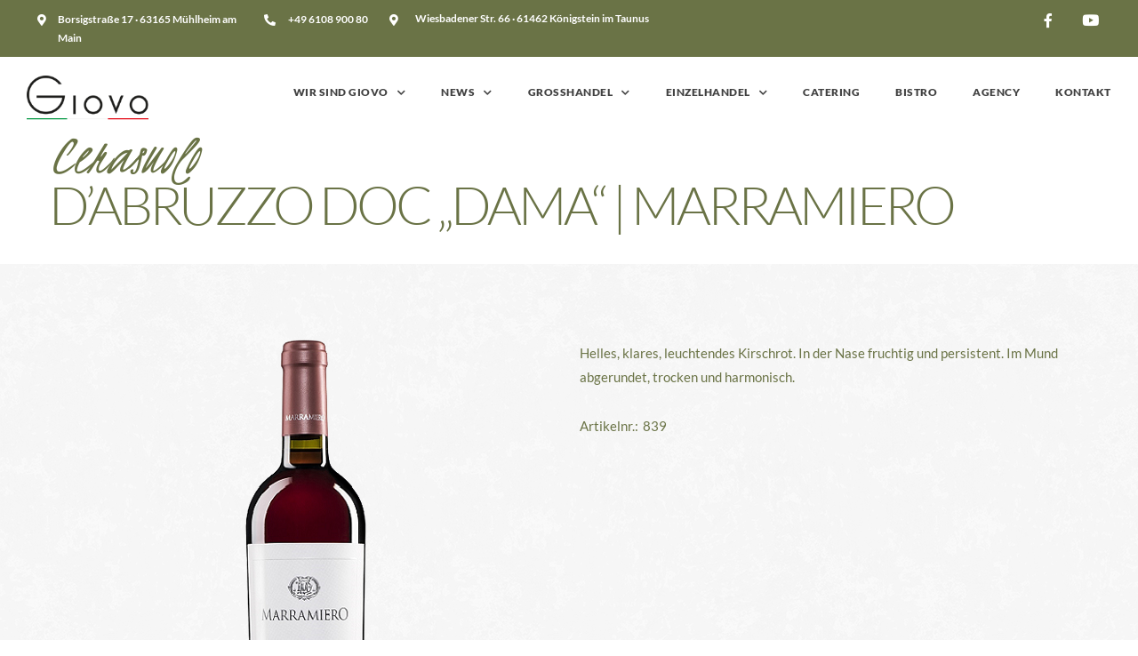

--- FILE ---
content_type: text/html; charset=UTF-8
request_url: https://www.giovo.de/weine/cerasuolo-dabruzzo-doc-dama-marramiero/
body_size: 25095
content:
<!DOCTYPE html>
<html lang="de">
<head>
	<meta charset="UTF-8">
	<meta name="viewport" content="width=device-width, initial-scale=1.0, viewport-fit=cover" />		<title>Cerasuolo d&#8217;Abruzzo DOC &#8222;Dama&#8220; | Marramiero &#8211; GIOVO</title>
<meta name='robots' content='max-image-preview:large' />
<link rel='dns-prefetch' href='//www.giovo.de' />

<link rel='dns-prefetch' href='//s.w.org' />
<link rel="alternate" type="application/rss+xml" title="GIOVO &raquo; Feed" href="https://www.giovo.de/feed/" />
<link rel="alternate" type="application/rss+xml" title="GIOVO &raquo; Kommentar-Feed" href="https://www.giovo.de/comments/feed/" />
		<!-- This site uses the Google Analytics by MonsterInsights plugin v8.10.0 - Using Analytics tracking - https://www.monsterinsights.com/ -->
							<script
				src="//www.googletagmanager.com/gtag/js?id=UA-189837323-1"  data-cfasync="false" data-wpfc-render="false" type="text/javascript" async></script>
			<script data-cfasync="false" data-wpfc-render="false" type="text/javascript">
				var mi_version = '8.10.0';
				var mi_track_user = true;
				var mi_no_track_reason = '';
				
								var disableStrs = [
															'ga-disable-UA-189837323-1',
									];

				/* Function to detect opted out users */
				function __gtagTrackerIsOptedOut() {
					for (var index = 0; index < disableStrs.length; index++) {
						if (document.cookie.indexOf(disableStrs[index] + '=true') > -1) {
							return true;
						}
					}

					return false;
				}

				/* Disable tracking if the opt-out cookie exists. */
				if (__gtagTrackerIsOptedOut()) {
					for (var index = 0; index < disableStrs.length; index++) {
						window[disableStrs[index]] = true;
					}
				}

				/* Opt-out function */
				function __gtagTrackerOptout() {
					for (var index = 0; index < disableStrs.length; index++) {
						document.cookie = disableStrs[index] + '=true; expires=Thu, 31 Dec 2099 23:59:59 UTC; path=/';
						window[disableStrs[index]] = true;
					}
				}

				if ('undefined' === typeof gaOptout) {
					function gaOptout() {
						__gtagTrackerOptout();
					}
				}
								window.dataLayer = window.dataLayer || [];

				window.MonsterInsightsDualTracker = {
					helpers: {},
					trackers: {},
				};
				if (mi_track_user) {
					function __gtagDataLayer() {
						dataLayer.push(arguments);
					}

					function __gtagTracker(type, name, parameters) {
						if (!parameters) {
							parameters = {};
						}

						if (parameters.send_to) {
							__gtagDataLayer.apply(null, arguments);
							return;
						}

						if (type === 'event') {
							
														parameters.send_to = monsterinsights_frontend.ua;
							__gtagDataLayer(type, name, parameters);
													} else {
							__gtagDataLayer.apply(null, arguments);
						}
					}

					__gtagTracker('js', new Date());
					__gtagTracker('set', {
						'developer_id.dZGIzZG': true,
											});
															__gtagTracker('config', 'UA-189837323-1', {"forceSSL":"true","link_attribution":"true"} );
										window.gtag = __gtagTracker;										(function () {
						/* https://developers.google.com/analytics/devguides/collection/analyticsjs/ */
						/* ga and __gaTracker compatibility shim. */
						var noopfn = function () {
							return null;
						};
						var newtracker = function () {
							return new Tracker();
						};
						var Tracker = function () {
							return null;
						};
						var p = Tracker.prototype;
						p.get = noopfn;
						p.set = noopfn;
						p.send = function () {
							var args = Array.prototype.slice.call(arguments);
							args.unshift('send');
							__gaTracker.apply(null, args);
						};
						var __gaTracker = function () {
							var len = arguments.length;
							if (len === 0) {
								return;
							}
							var f = arguments[len - 1];
							if (typeof f !== 'object' || f === null || typeof f.hitCallback !== 'function') {
								if ('send' === arguments[0]) {
									var hitConverted, hitObject = false, action;
									if ('event' === arguments[1]) {
										if ('undefined' !== typeof arguments[3]) {
											hitObject = {
												'eventAction': arguments[3],
												'eventCategory': arguments[2],
												'eventLabel': arguments[4],
												'value': arguments[5] ? arguments[5] : 1,
											}
										}
									}
									if ('pageview' === arguments[1]) {
										if ('undefined' !== typeof arguments[2]) {
											hitObject = {
												'eventAction': 'page_view',
												'page_path': arguments[2],
											}
										}
									}
									if (typeof arguments[2] === 'object') {
										hitObject = arguments[2];
									}
									if (typeof arguments[5] === 'object') {
										Object.assign(hitObject, arguments[5]);
									}
									if ('undefined' !== typeof arguments[1].hitType) {
										hitObject = arguments[1];
										if ('pageview' === hitObject.hitType) {
											hitObject.eventAction = 'page_view';
										}
									}
									if (hitObject) {
										action = 'timing' === arguments[1].hitType ? 'timing_complete' : hitObject.eventAction;
										hitConverted = mapArgs(hitObject);
										__gtagTracker('event', action, hitConverted);
									}
								}
								return;
							}

							function mapArgs(args) {
								var arg, hit = {};
								var gaMap = {
									'eventCategory': 'event_category',
									'eventAction': 'event_action',
									'eventLabel': 'event_label',
									'eventValue': 'event_value',
									'nonInteraction': 'non_interaction',
									'timingCategory': 'event_category',
									'timingVar': 'name',
									'timingValue': 'value',
									'timingLabel': 'event_label',
									'page': 'page_path',
									'location': 'page_location',
									'title': 'page_title',
								};
								for (arg in args) {
																		if (!(!args.hasOwnProperty(arg) || !gaMap.hasOwnProperty(arg))) {
										hit[gaMap[arg]] = args[arg];
									} else {
										hit[arg] = args[arg];
									}
								}
								return hit;
							}

							try {
								f.hitCallback();
							} catch (ex) {
							}
						};
						__gaTracker.create = newtracker;
						__gaTracker.getByName = newtracker;
						__gaTracker.getAll = function () {
							return [];
						};
						__gaTracker.remove = noopfn;
						__gaTracker.loaded = true;
						window['__gaTracker'] = __gaTracker;
					})();
									} else {
										console.log("");
					(function () {
						function __gtagTracker() {
							return null;
						}

						window['__gtagTracker'] = __gtagTracker;
						window['gtag'] = __gtagTracker;
					})();
									}
			</script>
				<!-- / Google Analytics by MonsterInsights -->
		<script type="text/javascript">
window._wpemojiSettings = {"baseUrl":"https:\/\/s.w.org\/images\/core\/emoji\/13.1.0\/72x72\/","ext":".png","svgUrl":"https:\/\/s.w.org\/images\/core\/emoji\/13.1.0\/svg\/","svgExt":".svg","source":{"concatemoji":"https:\/\/www.giovo.de\/wp-includes\/js\/wp-emoji-release.min.js"}};
/*! This file is auto-generated */
!function(e,a,t){var n,r,o,i=a.createElement("canvas"),p=i.getContext&&i.getContext("2d");function s(e,t){var a=String.fromCharCode;p.clearRect(0,0,i.width,i.height),p.fillText(a.apply(this,e),0,0);e=i.toDataURL();return p.clearRect(0,0,i.width,i.height),p.fillText(a.apply(this,t),0,0),e===i.toDataURL()}function c(e){var t=a.createElement("script");t.src=e,t.defer=t.type="text/javascript",a.getElementsByTagName("head")[0].appendChild(t)}for(o=Array("flag","emoji"),t.supports={everything:!0,everythingExceptFlag:!0},r=0;r<o.length;r++)t.supports[o[r]]=function(e){if(!p||!p.fillText)return!1;switch(p.textBaseline="top",p.font="600 32px Arial",e){case"flag":return s([127987,65039,8205,9895,65039],[127987,65039,8203,9895,65039])?!1:!s([55356,56826,55356,56819],[55356,56826,8203,55356,56819])&&!s([55356,57332,56128,56423,56128,56418,56128,56421,56128,56430,56128,56423,56128,56447],[55356,57332,8203,56128,56423,8203,56128,56418,8203,56128,56421,8203,56128,56430,8203,56128,56423,8203,56128,56447]);case"emoji":return!s([10084,65039,8205,55357,56613],[10084,65039,8203,55357,56613])}return!1}(o[r]),t.supports.everything=t.supports.everything&&t.supports[o[r]],"flag"!==o[r]&&(t.supports.everythingExceptFlag=t.supports.everythingExceptFlag&&t.supports[o[r]]);t.supports.everythingExceptFlag=t.supports.everythingExceptFlag&&!t.supports.flag,t.DOMReady=!1,t.readyCallback=function(){t.DOMReady=!0},t.supports.everything||(n=function(){t.readyCallback()},a.addEventListener?(a.addEventListener("DOMContentLoaded",n,!1),e.addEventListener("load",n,!1)):(e.attachEvent("onload",n),a.attachEvent("onreadystatechange",function(){"complete"===a.readyState&&t.readyCallback()})),(n=t.source||{}).concatemoji?c(n.concatemoji):n.wpemoji&&n.twemoji&&(c(n.twemoji),c(n.wpemoji)))}(window,document,window._wpemojiSettings);
</script>
<style type="text/css">
img.wp-smiley,
img.emoji {
	display: inline !important;
	border: none !important;
	box-shadow: none !important;
	height: 1em !important;
	width: 1em !important;
	margin: 0 0.07em !important;
	vertical-align: -0.1em !important;
	background: none !important;
	padding: 0 !important;
}
</style>
	<link rel='stylesheet' id='dashicons-css'  href='https://www.giovo.de/wp-includes/css/dashicons.min.css' type='text/css' media='all' />
<link rel='stylesheet' id='al_product_styles-css'  href='https://www.giovo.de/wp-content/plugins/ecommerce-product-catalog/css/al_product.min.css?timestamp=1761046538' type='text/css' media='all' />
<link rel='stylesheet' id='wp-block-library-css'  href='https://www.giovo.de/wp-includes/css/dist/block-library/style.min.css' type='text/css' media='all' />
<style id='ic-price-field-ic-price-table-style-inline-css' type='text/css'>
/**
 * Note that these styles are loaded *before* editor styles, so that
 * editor-specific styles using the same selectors will take precedence.
 */
.ic-font-size-custom .price-value, .ic-font-size-custom .price-value.small-price {
    font-size: inherit;
}
</style>
<style id='ic-epc-image-gallery-style-inline-css' type='text/css'>
/*!
 * 
 * https://impleCode.com
 *
 * Copyright 2021 impleCode
 * Free to use under the GPLv3 license.
 * http://www.gnu.org/licenses/gpl-3.0.html
 *
 * Contributing author: Norbert Dreszer
 *
 * NOTE: DO NOT EDIT THIS FILE. FOR YOUR OWN CSS GO TO WordPress > Appearance > Additional CSS and copy the CSS that you want to modify there.
 */

.wp-block-ic-epc-image-gallery {
    display: table;
}

.wp-block-ic-epc-image-gallery.alignfull, .wp-block-ic-epc-image-gallery.alignwide {
    display: block;
}
</style>
<link rel='stylesheet' id='ic_blocks-css'  href='https://www.giovo.de/wp-content/plugins/ecommerce-product-catalog/includes/blocks/ic-blocks.min.css?timestamp=1761046538' type='text/css' media='all' />
<style id='global-styles-inline-css' type='text/css'>
body{--wp--preset--color--black: #000000;--wp--preset--color--cyan-bluish-gray: #abb8c3;--wp--preset--color--white: #ffffff;--wp--preset--color--pale-pink: #f78da7;--wp--preset--color--vivid-red: #cf2e2e;--wp--preset--color--luminous-vivid-orange: #ff6900;--wp--preset--color--luminous-vivid-amber: #fcb900;--wp--preset--color--light-green-cyan: #7bdcb5;--wp--preset--color--vivid-green-cyan: #00d084;--wp--preset--color--pale-cyan-blue: #8ed1fc;--wp--preset--color--vivid-cyan-blue: #0693e3;--wp--preset--color--vivid-purple: #9b51e0;--wp--preset--gradient--vivid-cyan-blue-to-vivid-purple: linear-gradient(135deg,rgba(6,147,227,1) 0%,rgb(155,81,224) 100%);--wp--preset--gradient--light-green-cyan-to-vivid-green-cyan: linear-gradient(135deg,rgb(122,220,180) 0%,rgb(0,208,130) 100%);--wp--preset--gradient--luminous-vivid-amber-to-luminous-vivid-orange: linear-gradient(135deg,rgba(252,185,0,1) 0%,rgba(255,105,0,1) 100%);--wp--preset--gradient--luminous-vivid-orange-to-vivid-red: linear-gradient(135deg,rgba(255,105,0,1) 0%,rgb(207,46,46) 100%);--wp--preset--gradient--very-light-gray-to-cyan-bluish-gray: linear-gradient(135deg,rgb(238,238,238) 0%,rgb(169,184,195) 100%);--wp--preset--gradient--cool-to-warm-spectrum: linear-gradient(135deg,rgb(74,234,220) 0%,rgb(151,120,209) 20%,rgb(207,42,186) 40%,rgb(238,44,130) 60%,rgb(251,105,98) 80%,rgb(254,248,76) 100%);--wp--preset--gradient--blush-light-purple: linear-gradient(135deg,rgb(255,206,236) 0%,rgb(152,150,240) 100%);--wp--preset--gradient--blush-bordeaux: linear-gradient(135deg,rgb(254,205,165) 0%,rgb(254,45,45) 50%,rgb(107,0,62) 100%);--wp--preset--gradient--luminous-dusk: linear-gradient(135deg,rgb(255,203,112) 0%,rgb(199,81,192) 50%,rgb(65,88,208) 100%);--wp--preset--gradient--pale-ocean: linear-gradient(135deg,rgb(255,245,203) 0%,rgb(182,227,212) 50%,rgb(51,167,181) 100%);--wp--preset--gradient--electric-grass: linear-gradient(135deg,rgb(202,248,128) 0%,rgb(113,206,126) 100%);--wp--preset--gradient--midnight: linear-gradient(135deg,rgb(2,3,129) 0%,rgb(40,116,252) 100%);--wp--preset--duotone--dark-grayscale: url('#wp-duotone-dark-grayscale');--wp--preset--duotone--grayscale: url('#wp-duotone-grayscale');--wp--preset--duotone--purple-yellow: url('#wp-duotone-purple-yellow');--wp--preset--duotone--blue-red: url('#wp-duotone-blue-red');--wp--preset--duotone--midnight: url('#wp-duotone-midnight');--wp--preset--duotone--magenta-yellow: url('#wp-duotone-magenta-yellow');--wp--preset--duotone--purple-green: url('#wp-duotone-purple-green');--wp--preset--duotone--blue-orange: url('#wp-duotone-blue-orange');--wp--preset--font-size--small: 13px;--wp--preset--font-size--medium: 20px;--wp--preset--font-size--large: 36px;--wp--preset--font-size--x-large: 42px;}.has-black-color{color: var(--wp--preset--color--black) !important;}.has-cyan-bluish-gray-color{color: var(--wp--preset--color--cyan-bluish-gray) !important;}.has-white-color{color: var(--wp--preset--color--white) !important;}.has-pale-pink-color{color: var(--wp--preset--color--pale-pink) !important;}.has-vivid-red-color{color: var(--wp--preset--color--vivid-red) !important;}.has-luminous-vivid-orange-color{color: var(--wp--preset--color--luminous-vivid-orange) !important;}.has-luminous-vivid-amber-color{color: var(--wp--preset--color--luminous-vivid-amber) !important;}.has-light-green-cyan-color{color: var(--wp--preset--color--light-green-cyan) !important;}.has-vivid-green-cyan-color{color: var(--wp--preset--color--vivid-green-cyan) !important;}.has-pale-cyan-blue-color{color: var(--wp--preset--color--pale-cyan-blue) !important;}.has-vivid-cyan-blue-color{color: var(--wp--preset--color--vivid-cyan-blue) !important;}.has-vivid-purple-color{color: var(--wp--preset--color--vivid-purple) !important;}.has-black-background-color{background-color: var(--wp--preset--color--black) !important;}.has-cyan-bluish-gray-background-color{background-color: var(--wp--preset--color--cyan-bluish-gray) !important;}.has-white-background-color{background-color: var(--wp--preset--color--white) !important;}.has-pale-pink-background-color{background-color: var(--wp--preset--color--pale-pink) !important;}.has-vivid-red-background-color{background-color: var(--wp--preset--color--vivid-red) !important;}.has-luminous-vivid-orange-background-color{background-color: var(--wp--preset--color--luminous-vivid-orange) !important;}.has-luminous-vivid-amber-background-color{background-color: var(--wp--preset--color--luminous-vivid-amber) !important;}.has-light-green-cyan-background-color{background-color: var(--wp--preset--color--light-green-cyan) !important;}.has-vivid-green-cyan-background-color{background-color: var(--wp--preset--color--vivid-green-cyan) !important;}.has-pale-cyan-blue-background-color{background-color: var(--wp--preset--color--pale-cyan-blue) !important;}.has-vivid-cyan-blue-background-color{background-color: var(--wp--preset--color--vivid-cyan-blue) !important;}.has-vivid-purple-background-color{background-color: var(--wp--preset--color--vivid-purple) !important;}.has-black-border-color{border-color: var(--wp--preset--color--black) !important;}.has-cyan-bluish-gray-border-color{border-color: var(--wp--preset--color--cyan-bluish-gray) !important;}.has-white-border-color{border-color: var(--wp--preset--color--white) !important;}.has-pale-pink-border-color{border-color: var(--wp--preset--color--pale-pink) !important;}.has-vivid-red-border-color{border-color: var(--wp--preset--color--vivid-red) !important;}.has-luminous-vivid-orange-border-color{border-color: var(--wp--preset--color--luminous-vivid-orange) !important;}.has-luminous-vivid-amber-border-color{border-color: var(--wp--preset--color--luminous-vivid-amber) !important;}.has-light-green-cyan-border-color{border-color: var(--wp--preset--color--light-green-cyan) !important;}.has-vivid-green-cyan-border-color{border-color: var(--wp--preset--color--vivid-green-cyan) !important;}.has-pale-cyan-blue-border-color{border-color: var(--wp--preset--color--pale-cyan-blue) !important;}.has-vivid-cyan-blue-border-color{border-color: var(--wp--preset--color--vivid-cyan-blue) !important;}.has-vivid-purple-border-color{border-color: var(--wp--preset--color--vivid-purple) !important;}.has-vivid-cyan-blue-to-vivid-purple-gradient-background{background: var(--wp--preset--gradient--vivid-cyan-blue-to-vivid-purple) !important;}.has-light-green-cyan-to-vivid-green-cyan-gradient-background{background: var(--wp--preset--gradient--light-green-cyan-to-vivid-green-cyan) !important;}.has-luminous-vivid-amber-to-luminous-vivid-orange-gradient-background{background: var(--wp--preset--gradient--luminous-vivid-amber-to-luminous-vivid-orange) !important;}.has-luminous-vivid-orange-to-vivid-red-gradient-background{background: var(--wp--preset--gradient--luminous-vivid-orange-to-vivid-red) !important;}.has-very-light-gray-to-cyan-bluish-gray-gradient-background{background: var(--wp--preset--gradient--very-light-gray-to-cyan-bluish-gray) !important;}.has-cool-to-warm-spectrum-gradient-background{background: var(--wp--preset--gradient--cool-to-warm-spectrum) !important;}.has-blush-light-purple-gradient-background{background: var(--wp--preset--gradient--blush-light-purple) !important;}.has-blush-bordeaux-gradient-background{background: var(--wp--preset--gradient--blush-bordeaux) !important;}.has-luminous-dusk-gradient-background{background: var(--wp--preset--gradient--luminous-dusk) !important;}.has-pale-ocean-gradient-background{background: var(--wp--preset--gradient--pale-ocean) !important;}.has-electric-grass-gradient-background{background: var(--wp--preset--gradient--electric-grass) !important;}.has-midnight-gradient-background{background: var(--wp--preset--gradient--midnight) !important;}.has-small-font-size{font-size: var(--wp--preset--font-size--small) !important;}.has-medium-font-size{font-size: var(--wp--preset--font-size--medium) !important;}.has-large-font-size{font-size: var(--wp--preset--font-size--large) !important;}.has-x-large-font-size{font-size: var(--wp--preset--font-size--x-large) !important;}
</style>
<link rel='stylesheet' id='contact-form-7-css'  href='https://www.giovo.de/wp-content/plugins/contact-form-7/includes/css/styles.css' type='text/css' media='all' />
<link rel='stylesheet' id='rs-plugin-settings-css'  href='https://www.giovo.de/wp-content/plugins/revslider/public/assets/css/rs6.css' type='text/css' media='all' />
<style id='rs-plugin-settings-inline-css' type='text/css'>
#rs-demo-id {}
</style>
<link rel='stylesheet' id='reset-css'  href='https://www.giovo.de/wp-content/themes/grandrestaurant/css/reset.css' type='text/css' media='all' />
<link rel='stylesheet' id='wordpress-css'  href='https://www.giovo.de/wp-content/themes/grandrestaurant/css/wordpress.css' type='text/css' media='all' />
<link rel='stylesheet' id='animation-css'  href='https://www.giovo.de/wp-content/themes/grandrestaurant/css/animation.css' type='text/css' media='all' />
<link rel='stylesheet' id='modulobox-css'  href='https://www.giovo.de/wp-content/themes/grandrestaurant/js/modulobox/modulobox.css' type='text/css' media='all' />
<link rel='stylesheet' id='jquery-ui-css'  href='https://www.giovo.de/wp-content/themes/grandrestaurant/css/jqueryui/custom.css' type='text/css' media='all' />
<link rel='stylesheet' id='mediaelement-css'  href='https://www.giovo.de/wp-includes/js/mediaelement/mediaelementplayer-legacy.min.css' type='text/css' media='all' />
<link rel='stylesheet' id='flexslider-css'  href='https://www.giovo.de/wp-content/themes/grandrestaurant/js/flexslider/flexslider.css' type='text/css' media='all' />
<link rel='stylesheet' id='tooltipster-css'  href='https://www.giovo.de/wp-content/themes/grandrestaurant/css/tooltipster.css' type='text/css' media='all' />
<link rel='stylesheet' id='odometer-theme-css'  href='https://www.giovo.de/wp-content/themes/grandrestaurant/css/odometer-theme-minimal.css' type='text/css' media='all' />
<link rel='stylesheet' id='hw-parallax-css'  href='https://www.giovo.de/wp-content/themes/grandrestaurant/css/hw-parallax.css' type='text/css' media='all' />
<link rel='stylesheet' id='screen-css'  href='https://www.giovo.de/wp-content/themes/grandrestaurant/css/screen.css' type='text/css' media='all' />
<link rel='stylesheet' id='elementor-icons-shared-0-css-css'  href='https://www.giovo.de/wp-content/plugins/elementor/assets//lib/font-awesome/css/fontawesome.min.css' type='text/css' media='all' />
<link rel='stylesheet' id='elementor-icons-fa-solid-css-css'  href='https://www.giovo.de/wp-content/plugins/elementor/assets//lib/font-awesome/css/solid.min.css' type='text/css' media='all' />
<link rel='stylesheet' id='themify-icons-css'  href='https://www.giovo.de/wp-content/themes/grandrestaurant/css/themify-icons.css' type='text/css' media='all' />
<link rel='stylesheet' id='colorbox-css'  href='https://www.giovo.de/wp-content/plugins/ecommerce-product-catalog/js/colorbox/colorbox.css?timestamp=1761046538' type='text/css' media='all' />
<link rel='stylesheet' id='elementor-icons-css'  href='https://www.giovo.de/wp-content/plugins/elementor/assets/lib/eicons/css/elementor-icons.min.css' type='text/css' media='all' />
<link rel='stylesheet' id='elementor-frontend-legacy-css'  href='https://www.giovo.de/wp-content/plugins/elementor/assets/css/frontend-legacy.min.css' type='text/css' media='all' />
<link rel='stylesheet' id='elementor-frontend-css'  href='https://www.giovo.de/wp-content/plugins/elementor/assets/css/frontend.min.css' type='text/css' media='all' />
<style id='elementor-frontend-inline-css' type='text/css'>
@font-face{font-family:eicons;src:url(https://www.giovo.de/wp-content/plugins/elementor/assets/lib/eicons/fonts/eicons.eot?5.10.0);src:url(https://www.giovo.de/wp-content/plugins/elementor/assets/lib/eicons/fonts/eicons.eot?5.10.0#iefix) format("embedded-opentype"),url(https://www.giovo.de/wp-content/plugins/elementor/assets/lib/eicons/fonts/eicons.woff2?5.10.0) format("woff2"),url(https://www.giovo.de/wp-content/plugins/elementor/assets/lib/eicons/fonts/eicons.woff?5.10.0) format("woff"),url(https://www.giovo.de/wp-content/plugins/elementor/assets/lib/eicons/fonts/eicons.ttf?5.10.0) format("truetype"),url(https://www.giovo.de/wp-content/plugins/elementor/assets/lib/eicons/fonts/eicons.svg?5.10.0#eicon) format("svg");font-weight:400;font-style:normal}
</style>
<link rel='stylesheet' id='elementor-post-31644-css'  href='https://www.giovo.de/wp-content/uploads/elementor/css/post-31644.css' type='text/css' media='all' />
<link rel='stylesheet' id='elementor-pro-css'  href='https://www.giovo.de/wp-content/plugins/elementor-pro/assets/css/frontend.min.css' type='text/css' media='all' />
<link rel='stylesheet' id='swiper-css'  href='https://www.giovo.de/wp-content/plugins/grandrestaurant-elementor/assets/css/swiper.css' type='text/css' media='all' />
<link rel='stylesheet' id='animatedheadline-css'  href='https://www.giovo.de/wp-content/plugins/grandrestaurant-elementor/assets/css/animatedheadline.css' type='text/css' media='all' />
<link rel='stylesheet' id='justifiedGallery-css'  href='https://www.giovo.de/wp-content/plugins/grandrestaurant-elementor/assets/css/justifiedGallery.css' type='text/css' media='all' />
<link rel='stylesheet' id='flickity-css'  href='https://www.giovo.de/wp-content/plugins/grandrestaurant-elementor/assets/css/flickity.css' type='text/css' media='all' />
<link rel='stylesheet' id='owl-carousel-theme-css'  href='https://www.giovo.de/wp-content/plugins/grandrestaurant-elementor/assets/css/owl.theme.default.min.css' type='text/css' media='all' />
<link rel='stylesheet' id='switchery-css'  href='https://www.giovo.de/wp-content/plugins/grandrestaurant-elementor/assets/css/switchery.css' type='text/css' media='all' />
<link rel='stylesheet' id='grandrestaurant-elementor-css'  href='https://www.giovo.de/wp-content/plugins/grandrestaurant-elementor/assets/css/grandrestaurant-elementor.css' type='text/css' media='all' />
<link rel='stylesheet' id='grandrestaurant-elementor-responsive-css'  href='https://www.giovo.de/wp-content/plugins/grandrestaurant-elementor/assets/css/grandrestaurant-elementor-responsive.css' type='text/css' media='all' />
<link rel='stylesheet' id='she-header-style-css'  href='https://www.giovo.de/wp-content/plugins/sticky-header-effects-for-elementor/assets/css/she-header-style.css' type='text/css' media='all' />
<link rel='stylesheet' id='elementor-post-32009-css'  href='https://www.giovo.de/wp-content/uploads/elementor/css/post-32009.css' type='text/css' media='all' />
<link rel='stylesheet' id='elementor-post-31823-css'  href='https://www.giovo.de/wp-content/uploads/elementor/css/post-31823.css' type='text/css' media='all' />
<link rel='stylesheet' id='kirki_google_fonts-css'  href='https://www.giovo.de/wp-content/uploads/omgf/kirki_google_fonts/kirki_google_fonts.css?ver=1666185030' type='text/css' media='all' />
<link rel='stylesheet' id='kirki-styles-global-css'  href='https://www.giovo.de/wp-content/themes/grandrestaurant/modules/kirki/assets/css/kirki-styles.css' type='text/css' media='all' />
<style id='kirki-styles-global-inline-css' type='text/css'>
body, input[type=text], input[type=email], input[type=url], input[type=password], textarea{font-family:Lato, Helvetica, Arial, sans-serif;}body{font-size:15px;letter-spacing:0px;font-weight:400;background-color:#ffffff;}h1, h2, h3, h4, h5, h6, h7, input[type=submit], input[type=button], a.button, .button, blockquote, #autocomplete li strong, #autocomplete li.view_all, .post_quote_title, label, .portfolio_filter_dropdown, .woocommerce .woocommerce-ordering select, .woocommerce .woocommerce-result-count, .woocommerce ul.products li.product .price, .woocommerce ul.products li.product .button, .woocommerce ul.products li.product a.add_to_cart_button.loading, .woocommerce-page ul.products li.product a.add_to_cart_button.loading, .woocommerce ul.products li.product a.add_to_cart_button:hover, .woocommerce-page ul.products li.product a.add_to_cart_button:hover, .woocommerce #page_content_wrapper a.button, .woocommerce button.button, .woocommerce input.button, .woocommerce #respond input#submit, .woocommerce #content input.button, .woocommerce-page  #page_content_wrapper a.button, .woocommerce-page button.button, .woocommerce-page input.button, .woocommerce-page #respond input#submit, .woocommerce-page #content input.button, .woocommerce-page button.button:hover, .woocommerce-page input.button:hover, .woocommerce-page input.button:active, .woocommerce #page_content_wrapper a.button, .woocommerce-page #page_content_wrapper a.button, .woocommerce.columns-4 ul.products li.product a.add_to_cart_button, .woocommerce.columns-4 ul.products li.product a.add_to_cart_button:hover, strong[itemprop="author"], #footer_before_widget_text{font-family:Lato, Helvetica, Arial, sans-serif;}h1, h2, h3, h4, h5, h6, h7{font-weight:400;text-transform:none;letter-spacing:0px;}h1{font-size:34px;}h2{font-size:30px;}h3{font-size:26px;}h4{font-size:22px;}h5{font-size:18px;}h6{font-size:16px;}blockquote{font-size:20px;line-height:1.8;}body, .pagination a, .slider_wrapper .gallery_image_caption h2, .post_info a{color:#6a7346;}::selection{background-color:#6a7346;}a{color:#000000;}a:hover, a:active, .post_info_comment a i{color:#6a7346;}h1, h2, h3, h4, h5, pre, code, tt, blockquote, .post_header h5 a, .post_header h3 a, .post_header.grid h6 a, .post_header.fullwidth h4 a, .post_header h5 a, blockquote, .site_loading_logo_item i, .menu_content_classic .menu_price{color:#000000;}#social_share_wrapper, hr, #social_share_wrapper, .post.type-post, #page_content_wrapper .sidebar .content .sidebar_widget li h2.widgettitle, h2.widgettitle, h5.widgettitle, .comment .right, .widget_tag_cloud div a, .meta-tags a, .tag_cloud a, #footer, #post_more_wrapper, .woocommerce ul.products li.product, .woocommerce-page ul.products li.product, .woocommerce ul.products li.product .price, .woocommerce-page ul.products li.product .price, #page_content_wrapper .inner .sidebar_content, #page_caption, #page_content_wrapper .inner .sidebar_content.left_sidebar, .ajax_close, .ajax_next, .ajax_prev, .portfolio_next, .portfolio_prev, .portfolio_next_prev_wrapper.video .portfolio_prev, .portfolio_next_prev_wrapper.video .portfolio_next, .separated, .blog_next_prev_wrapper, #post_more_wrapper h5, #ajax_portfolio_wrapper.hidding, #ajax_portfolio_wrapper.visible, .tabs.vertical .ui-tabs-panel, .woocommerce div.product .woocommerce-tabs ul.tabs li, .woocommerce #content div.product .woocommerce-tabs ul.tabs li, .woocommerce-page div.product .woocommerce-tabs ul.tabs li, .woocommerce-page #content div.product .woocommerce-tabs ul.tabs li, .woocommerce div.product .woocommerce-tabs .panel, .woocommerce-page div.product .woocommerce-tabs .panel, .woocommerce #content div.product .woocommerce-tabs .panel, .woocommerce-page #content div.product .woocommerce-tabs .panel, .woocommerce table.shop_table, .woocommerce-page table.shop_table, table tr td, .woocommerce .cart-collaterals .cart_totals, .woocommerce-page .cart-collaterals .cart_totals, .woocommerce .cart-collaterals .shipping_calcuLator, .woocommerce-page .cart-collaterals .shipping_calcuLator, .woocommerce .cart-collaterals .cart_totals tr td, .woocommerce .cart-collaterals .cart_totals tr th, .woocommerce-page .cart-collaterals .cart_totals tr td, .woocommerce-page .cart-collaterals .cart_totals tr th, table tr th, .woocommerce #payment, .woocommerce-page #payment, .woocommerce #payment ul.payment_methods li, .woocommerce-page #payment ul.payment_methods li, .woocommerce #payment div.form-row, .woocommerce-page #payment div.form-row, .ui-tabs li:first-child, .ui-tabs .ui-tabs-nav li, .ui-tabs.vertical .ui-tabs-nav li, .ui-tabs.vertical.right .ui-tabs-nav li.ui-state-active, .ui-tabs.vertical .ui-tabs-nav li:last-child, #page_content_wrapper .inner .sidebar_wrapper ul.sidebar_widget li.widget_nav_menu ul.menu li.current-menu-item a, .page_content_wrapper .inner .sidebar_wrapper ul.sidebar_widget li.widget_nav_menu ul.menu li.current-menu-item a, .pricing_wrapper, .pricing_wrapper li, .ui-accordion .ui-accordion-header, .ui-accordion .ui-accordion-content, .woocommerce-page div.product .woocommerce-tabs{border-color:#e1e1e1;}.menu_content_classic .menu_highlight, .menu_content_classic .menu_order{background-color:#6a7346;}input[type=text], input[type=password], input[type=email], input[type=url], input[type=tel], textarea, .woocommerce .quantity input.qty{background-color:#ffffff;color:#6a7346;border-color:#e1e1e1;}input[type=text]:focus, input[type=password]:focus, input[type=email]:focus, input[type=url]:focus, textarea:focus, .woocommerce .quantity input.qty:focus, input[type=tel]:focus{border-color:#222222;}input[type=submit], input[type=button], a.button, .button, .woocommerce .page_slider a.button, a.button.fullwidth, .woocommerce-page div.product form.cart .button, .woocommerce #respond input#submit.alt, .woocommerce a.button.alt, .woocommerce button.button.alt, .woocommerce input.button.alt, .woocommerce a.button{font-family:Lato, Helvetica, Arial, sans-serif;font-size:13px;font-weight:900;letter-spacing:0px;text-transform:none;}input[type=submit], input[type=button], a.button, .button, .pagination span, .pagination a:hover, .woocommerce .footer_bar .button, .woocommerce .footer_bar .button:hover, .woocommerce-page div.product form.cart .button, .woocommerce #respond input#submit.alt, .woocommerce a.button.alt, .woocommerce button.button.alt, .woocommerce input.button.alt, .woocommerce a.button, #reservation_submit_btn{background-color:#cfa670;}.pagination span, .pagination a:hover{border-color:#cfa670;}input[type=submit], input[type=button], a.button, .button, .pagination a:hover, .woocommerce .footer_bar .button , .woocommerce .footer_bar .button:hover, .woocommerce-page div.product form.cart .button, .woocommerce #respond input#submit.alt, .woocommerce a.button.alt, .woocommerce button.button.alt, .woocommerce input.button.alt, .woocommerce a.button, #reservation_submit_btn{color:#ffffff;border-color:#cfa670;-webkit-border-radius:0px;-moz-border-radius:0px;border-radius:0px;}.social_share_bubble{background-color:#f0f0f0;}.post_share_bubble a.post_share{color:#000000;}#menu_wrapper .nav ul li a, #menu_wrapper div .nav li > a{font-family:Lato, Helvetica, Arial, sans-serif;font-size:12px;font-weight:600;letter-spacing:1px;text-transform:uppercase;}#menu_wrapper .nav ul li a, #menu_wrapper div .nav li > a, #tg_reservation, #tg_reservation:hover, #tg_reservation:active, #mobile_nav_icon{color:#222222;}#tg_reservation, #tg_reservation:hover, #tg_reservation:active, #mobile_nav_icon{border-color:#222222;}#menu_wrapper .nav ul li a.hover, #menu_wrapper .nav ul li a:hover, #menu_wrapper div .nav li a.hover, #menu_wrapper div .nav li a:hover{color:#6a7346;}#menu_wrapper div .nav > li.current-menu-item > a, #menu_wrapper div .nav > li.current-menu-parent > a, #menu_wrapper div .nav > li.current-menu-ancestor > a{color:#6a7346;}.top_bar{border-color:#e1e1e1;background-color:#ffffff;}#menu_wrapper .nav ul li ul li a, #menu_wrapper div .nav li ul li a{font-size:13px;font-weight:600;letter-spacing:0px;text-transform:none;color:#222222;}#menu_wrapper .nav ul li ul li a:hover, #menu_wrapper div .nav li ul li a:hover, #menu_wrapper div .nav li.current-menu-parent ul li a:hover, #menu_wrapper .nav ul li.megamenu ul li ul li a:hover, #menu_wrapper div .nav li.megamenu ul li ul li a:hover, #menu_wrapper .nav ul li.megamenu ul li ul li a:active, #menu_wrapper div .nav li.megamenu ul li ul li a:active, #menu_wrapper div .nav li.megamenu ul li > a, #menu_wrapper div .nav li.megamenu ul li > a:hover, #menu_wrapper div .nav li.megamenu ul li  > a:active{color:#ffffff;}#menu_wrapper .nav ul li ul li a:hover, #menu_wrapper div .nav li ul li a:hover, #menu_wrapper div .nav li.current-menu-parent ul li a:hover, #menu_wrapper .nav ul li.megamenu ul li ul li a:hover, #menu_wrapper div .nav li.megamenu ul li ul li a:hover, #menu_wrapper .nav ul li.megamenu ul li ul li a:active, #menu_wrapper div .nav li.megamenu ul li ul li a:active{background:#6a7346;}#menu_wrapper .nav ul li ul, #menu_wrapper div .nav li ul{background:#ffffff;}#menu_wrapper div .nav li.megamenu ul li, #menu_wrapper .nav ul li ul li, #menu_wrapper div .nav li ul li{border-color:#ffffff;}#menu_wrapper div .nav li.megamenu ul li > a, #menu_wrapper div .nav li.megamenu ul li > a:hover, #menu_wrapper div .nav li.megamenu ul li > a:active{font-size:13px;}#menu_wrapper div .nav li.megamenu ul li{border-color:#cccccc;}.above_top_bar{background:#6a7346;}.above_top_bar, #top_menu li a, .top_contact_info i, .top_contact_info a, .top_contact_info{color:#ffffff;}.above_top_bar .social_wrapper ul li a, .above_top_bar .social_wrapper ul li a:hover{color:#ffffff;}.mobile_menu_wrapper #searchform{background:#333333;}.mobile_menu_wrapper #searchform input[type=text], .mobile_menu_wrapper #searchform button i, .mobile_menu_wrapper #close_mobile_menu i{color:#ffffff;}.mobile_menu_wrapper{background-color:#000000;}.mobile_main_nav li a, #sub_menu li a{font-family:Lato, Helvetica, Arial, sans-serif;font-size:24px;font-weight:400;text-transform:uppercase;}.mobile_main_nav li a, #sub_menu li a, .mobile_menu_wrapper .sidebar_wrapper a, .mobile_menu_wrapper .sidebar_wrapper, #tg_sidemenu_reservation{color:#6a7346;}#tg_sidemenu_reservation{border-color:#6a7346;}.mobile_main_nav li a:hover, .mobile_main_nav li a:active, #sub_menu li a:hover, #sub_menu li a:active, .mobile_menu_wrapper .sidebar_wrapper h2.widgettitle, .mobile_main_nav li.current-menu-item a, #tg_sidemenu_reservation:hover{color:#ffffff;}#tg_sidemenu_reservation:hover{border-color:#ffffff;}#page_caption{background-color:#ffffff;padding-top:5px;padding-bottom:10px;}#page_caption h1, .ppb_title{font-size:60px;font-weight:300;text-transform:uppercase;letter-spacing:-4px;color:#6a7346;}.ppb_title_first{font-family:Kristi, "Comic Sans MS", cursive, sans-serif;font-size:70px;line-height:50px;color:#6a7346;}#page_caption.hasbg{height:70vh;}h2.ppb_title{font-size:60px;text-transform:uppercase;}.page_header_sep{border-color:#6a7346;}.page_tagline, .ppb_subtitle, .post_header .post_detail, .recent_post_detail, .post_detail, .thumb_content span, .portfolio_desc .portfolio_excerpt, .testimonial_customer_position, .testimonial_customer_company{color:#6a7346;}.post_header .post_detail, .recent_post_detail, .post_detail, .thumb_content span, .portfolio_desc .portfolio_excerpt, .testimonial_customer_position, .testimonial_customer_company{font-size:11px;letter-spacing:2px;text-transform:uppercase;}.page_tagline{font-weight:900;}#page_content_wrapper .sidebar .content .sidebar_widget li h2.widgettitle, h2.widgettitle, h5.widgettitle, h5.related_post, .fullwidth_comment_wrapper h5.comment_header, .author_label, #respond h3, .about_author, .related.products h2, .cart_totals h2, .shipping_calcuLator h2, .upsells.products h2, .cross-sells h2, .woocommerce div.product .woocommerce-tabs ul.tabs li a{font-family:Lato, Helvetica, Arial, sans-serif;font-size:12px;font-weight:900;letter-spacing:2px;text-transform:uppercase;}#page_content_wrapper .inner .sidebar_wrapper .sidebar .content, .page_content_wrapper .inner .sidebar_wrapper .sidebar .content, .woocommerce div.product .woocommerce-tabs ul.tabs li a, .woocommerce div.product .woocommerce-tabs ul.tabs li.active a, .woocommerce-page div.product .woocommerce-tabs ul.tabs li.active a{color:#222222;}.woocommerce div.product .woocommerce-tabs ul.tabs li.active a, .woocommerce-page div.product .woocommerce-tabs ul.tabs li.active a{border-color:#222222;}#page_content_wrapper .inner .sidebar_wrapper a, .page_content_wrapper .inner .sidebar_wrapper a{color:#222222;}#page_content_wrapper .inner .sidebar_wrapper a:hover, #page_content_wrapper .inner .sidebar_wrapper a:active, .page_content_wrapper .inner .sidebar_wrapper a:hover, .page_content_wrapper .inner .sidebar_wrapper a:active{color:#6a7346;}#page_content_wrapper .sidebar .content .sidebar_widget li h2.widgettitle, h2.widgettitle, h5.widgettitle, h5.related_post, .fullwidth_comment_wrapper h5.comment_header, .author_label, #respond h3, .about_author{color:#222222;}.footer_bar{background-color:#6a7346;}#footer, #copyright{color:#ffffff;}#copyright a, #copyright a:active, .social_wrapper ul li a, #footer a, #footer a:active, #footer_before_widget_text a, #footer_before_widget_text a:active, #footer .sidebar_widget li h2.widgettitle{color:#ffffff;}#copyright a:hover, #footer a:hover, .social_wrapper ul li a:hover, #footer_before_widget_text a:hover{color:#000000;}.footer_bar_wrapper{border-color:#6a7346;background:#171e26;}.footer_bar_wrapper .social_wrapper ul li a{color:#ffffff;}#copyright, #footer_menu li a{font-size:12px;}.post_header:not(.single) h5, body.single-post .post_header_title h1, #post_featured_slider li .slider_image .slide_post h2, #autocomplete li strong, .post_related strong, #footer ul.sidebar_widget .posts.blog li a, body.single-post #page_caption h1{font-family:Lato, Helvetica, Arial, sans-serif;text-transform:none;font-weight:600;letter-spacing:0px;}
</style>
<link rel='stylesheet' id='responsive-css'  href='https://www.giovo.de/wp-content/themes/grandrestaurant/css/grid.css' type='text/css' media='all' />
<link rel='stylesheet' id='grandrestaurant-custom-css-css'  href='https://www.giovo.de/wp-content/themes/grandrestaurant/templates/custom-css.php' type='text/css' media='all' />
<link rel='stylesheet' id='google-fonts-1-css'  href='https://www.giovo.de/wp-content/uploads/omgf/google-fonts-1/google-fonts-1.css?ver=1666185030' type='text/css' media='all' />
<link rel='stylesheet' id='elementor-icons-shared-0-css'  href='https://www.giovo.de/wp-content/plugins/elementor/assets/lib/font-awesome/css/fontawesome.min.css' type='text/css' media='all' />
<link rel='stylesheet' id='elementor-icons-fa-solid-css'  href='https://www.giovo.de/wp-content/plugins/elementor/assets/lib/font-awesome/css/solid.min.css' type='text/css' media='all' />
<link rel='stylesheet' id='elementor-icons-fa-brands-css'  href='https://www.giovo.de/wp-content/plugins/elementor/assets/lib/font-awesome/css/brands.min.css' type='text/css' media='all' />
<script type='text/javascript' src='https://www.giovo.de/wp-includes/js/jquery/jquery.min.js' id='jquery-core-js'></script>
<script type='text/javascript' src='https://www.giovo.de/wp-includes/js/jquery/jquery-migrate.min.js' id='jquery-migrate-js'></script>
<script type='text/javascript' src='https://www.giovo.de/wp-content/plugins/ecommerce-product-catalog/js/magnifier/magnifier.min.js?timestamp=1761046538' id='ic_magnifier-js'></script>
<script type='text/javascript' src='https://www.giovo.de/wp-content/plugins/google-analytics-for-wordpress/assets/js/frontend-gtag.min.js' id='monsterinsights-frontend-script-js'></script>
<script data-cfasync="false" data-wpfc-render="false" type="text/javascript" id='monsterinsights-frontend-script-js-extra'>/* <![CDATA[ */
var monsterinsights_frontend = {"js_events_tracking":"true","download_extensions":"doc,pdf,ppt,zip,xls,docx,pptx,xlsx","inbound_paths":"[{\"path\":\"\\\/go\\\/\",\"label\":\"affiliate\"},{\"path\":\"\\\/recommend\\\/\",\"label\":\"affiliate\"}]","home_url":"https:\/\/www.giovo.de","hash_tracking":"false","ua":"UA-189837323-1","v4_id":""};/* ]]> */
</script>
<script type='text/javascript' src='https://www.giovo.de/wp-content/plugins/revslider/public/assets/js/rbtools.min.js' id='tp-tools-js'></script>
<script type='text/javascript' src='https://www.giovo.de/wp-content/plugins/revslider/public/assets/js/rs6.min.js' id='revmin-js'></script>
<script type='text/javascript' src='https://www.giovo.de/wp-content/plugins/sticky-header-effects-for-elementor/assets/js/she-header.js' id='she-header-js'></script>
<link rel="https://api.w.org/" href="https://www.giovo.de/wp-json/" /><link rel="alternate" type="application/json" href="https://www.giovo.de/wp-json/wp/v2/al_product/29857" /><link rel="EditURI" type="application/rsd+xml" title="RSD" href="https://www.giovo.de/xmlrpc.php?rsd" />
<link rel="wlwmanifest" type="application/wlwmanifest+xml" href="https://www.giovo.de/wp-includes/wlwmanifest.xml" /> 
<meta name="generator" content="WordPress 5.9.12" />
<link rel="canonical" href="https://www.giovo.de/weine/cerasuolo-dabruzzo-doc-dama-marramiero/" />
<link rel='shortlink' href='https://www.giovo.de/?p=29857' />
<link rel="alternate" type="application/json+oembed" href="https://www.giovo.de/wp-json/oembed/1.0/embed?url=https%3A%2F%2Fwww.giovo.de%2Fweine%2Fcerasuolo-dabruzzo-doc-dama-marramiero%2F" />
<link rel="alternate" type="text/xml+oembed" href="https://www.giovo.de/wp-json/oembed/1.0/embed?url=https%3A%2F%2Fwww.giovo.de%2Fweine%2Fcerasuolo-dabruzzo-doc-dama-marramiero%2F&#038;format=xml" />
<noscript><style>.lazyload[data-src]{display:none !important;}</style></noscript><style>.lazyload{background-image:none !important;}.lazyload:before{background-image:none !important;}</style><meta name="generator" content="Powered by Slider Revolution 6.3.9 - responsive, Mobile-Friendly Slider Plugin for WordPress with comfortable drag and drop interface." />
<link rel="icon" href="https://www.giovo.de/wp-content/uploads/2021/02/cropped-icon-32x32.png" sizes="32x32" />
<link rel="icon" href="https://www.giovo.de/wp-content/uploads/2021/02/cropped-icon-192x192.png" sizes="192x192" />
<link rel="apple-touch-icon" href="https://www.giovo.de/wp-content/uploads/2021/02/cropped-icon-180x180.png" />
<meta name="msapplication-TileImage" content="https://www.giovo.de/wp-content/uploads/2021/02/cropped-icon-270x270.png" />
<script type="text/javascript">function setREVStartSize(e){
			//window.requestAnimationFrame(function() {				 
				window.RSIW = window.RSIW===undefined ? window.innerWidth : window.RSIW;	
				window.RSIH = window.RSIH===undefined ? window.innerHeight : window.RSIH;	
				try {								
					var pw = document.getElementById(e.c).parentNode.offsetWidth,
						newh;
					pw = pw===0 || isNaN(pw) ? window.RSIW : pw;
					e.tabw = e.tabw===undefined ? 0 : parseInt(e.tabw);
					e.thumbw = e.thumbw===undefined ? 0 : parseInt(e.thumbw);
					e.tabh = e.tabh===undefined ? 0 : parseInt(e.tabh);
					e.thumbh = e.thumbh===undefined ? 0 : parseInt(e.thumbh);
					e.tabhide = e.tabhide===undefined ? 0 : parseInt(e.tabhide);
					e.thumbhide = e.thumbhide===undefined ? 0 : parseInt(e.thumbhide);
					e.mh = e.mh===undefined || e.mh=="" || e.mh==="auto" ? 0 : parseInt(e.mh,0);		
					if(e.layout==="fullscreen" || e.l==="fullscreen") 						
						newh = Math.max(e.mh,window.RSIH);					
					else{					
						e.gw = Array.isArray(e.gw) ? e.gw : [e.gw];
						for (var i in e.rl) if (e.gw[i]===undefined || e.gw[i]===0) e.gw[i] = e.gw[i-1];					
						e.gh = e.el===undefined || e.el==="" || (Array.isArray(e.el) && e.el.length==0)? e.gh : e.el;
						e.gh = Array.isArray(e.gh) ? e.gh : [e.gh];
						for (var i in e.rl) if (e.gh[i]===undefined || e.gh[i]===0) e.gh[i] = e.gh[i-1];
											
						var nl = new Array(e.rl.length),
							ix = 0,						
							sl;					
						e.tabw = e.tabhide>=pw ? 0 : e.tabw;
						e.thumbw = e.thumbhide>=pw ? 0 : e.thumbw;
						e.tabh = e.tabhide>=pw ? 0 : e.tabh;
						e.thumbh = e.thumbhide>=pw ? 0 : e.thumbh;					
						for (var i in e.rl) nl[i] = e.rl[i]<window.RSIW ? 0 : e.rl[i];
						sl = nl[0];									
						for (var i in nl) if (sl>nl[i] && nl[i]>0) { sl = nl[i]; ix=i;}															
						var m = pw>(e.gw[ix]+e.tabw+e.thumbw) ? 1 : (pw-(e.tabw+e.thumbw)) / (e.gw[ix]);					
						newh =  (e.gh[ix] * m) + (e.tabh + e.thumbh);
					}				
					if(window.rs_init_css===undefined) window.rs_init_css = document.head.appendChild(document.createElement("style"));					
					document.getElementById(e.c).height = newh+"px";
					window.rs_init_css.innerHTML += "#"+e.c+"_wrapper { height: "+newh+"px }";				
				} catch(e){
					console.log("Failure at Presize of Slider:" + e)
				}					   
			//});
		  };</script>
		<style type="text/css" id="wp-custom-css">
			.ppb_title_R { font-size: 30px; vertical-align: super; }

@media only screen and (max-width: 800px) {
  .home .ppb_header_video {display:none;}
}


.logo_wrapper img {
	max-height:60px !important;
	height: auto !important;
	width: auto !important;
	margin-top: -10px
	}

.home .ppb_header_video {top:-170px}

.mobile_menu_wrapper {
background: #ffffff !important;
	}

.mobile_menu_wrapper #searchform input[type=text], .mobile_menu_wrapper #searchform button i, .mobile_menu_wrapper #close_mobile_menu i {
    color: #000000 !important;
}


.startseite1  {
margin-left:622px;
margin-top:-476px;
	}

.startseite2  {
margin-left:0px;
margin-top:0px;
	}

.startseite3  {
margin-left:622px;
margin-top:-43px;
	}

.startseite4  {
margin-left: 0px ; 
margin-top: -475px ;
	}

.startseite5  {
margin-left: 0px ; 
margin-top:-46px ;	
}

.startseite6  {
margin-left: 622px ;
margin-top:-119px  ;
	}


@media screen and (max-width: 600px) {
  
.startseite1  {
margin-left:0px;
margin-top:-57px;
	}

.startseite2  {
margin-left:0px;
margin-bottom:15px;
	}

.startseite3  {
margin-left:0px;
margin-bottom:0px;
	}

.startseite4  {
margin-left: 0px; 
margin-top: -41px;
	}

.startseite5  {
margin-top:-41px;	
margin-left:0px;
}

.startseite6  {
margin-top: -95px;
margin-left:0px;
	}
	
}

@media screen and (min-width: 601px) and (max-width: 1256px) {
  
.startseite1  {
margin-left:auto;
margin-right:auto;
width:50%;
margin-top:-57px;
	}

.startseite2  {
margin-left:auto;
margin-right:auto;
width:50%;
margin-bottom:15px;
	}

.startseite3  {
margin-left:auto;
margin-right:auto;
width:50%;
margin-bottom:0px;
	}

.startseite4  {
margin-left:auto;
margin-right:auto;
width:50%; 
margin-top: -41px !important;
	}

.startseite5  {
margin-left:auto;
margin-right:auto;
width:50%;	
}

.startseite6  {
margin-left:auto;
margin-right:auto;
width:50%;
	}
	#menu_wrapper .nav ul, #menu_wrapper div .nav {
display: flex;
width:94%;	
margin-top:-145px;
margin-left: 57px;
	}
	
	#nav_wrapper {
		margin-right:30px;
		
	}
	
	#menu_wrapper .nav ul li a, #menu_wrapper div .nav li > a {
		
		font-size:9px;
		
	}
	
	.logo_wrapper img {
	max-height:40px !important;
	height: auto !important;
	width: auto !important;
	margin-top: -10px
	}
	
}

@media screen and (min-width: 1257px) and (max-width: 1400px) {
  
.startseite1  {
margin-left:auto;
margin-right:auto;
width:50%;
margin-top:-57px;
	}

.startseite2  {
margin-left:auto;
margin-right:auto;
width:50%;
margin-bottom:15px;
	}

.startseite3  {
margin-left:auto;
margin-right:auto;
width:50%;
margin-bottom:0px;
	}

.startseite4  {
margin-left:auto;
margin-right:auto;
width:50%; 
margin-top: -41px !important;
	}

.startseite5  {
margin-left:auto;
margin-right:auto;
width:50%;	
}

.startseite6  {
margin-left:auto;
margin-right:auto;
width:50%;
	}
	#menu_wrapper .nav ul, #menu_wrapper div .nav {
display: flex;
width:94%;	
margin-left: 57px;
	}
	
	#nav_wrapper {
		
		margin-right:30px;
		
	}
	
	#menu_wrapper .nav ul li a, #menu_wrapper div .nav li > a {
		
		font-size:9px;
		
	}
	
	.logo_wrapper img {
	max-height:40px !important;
	height: auto !important;
	width: auto !important;
	margin-top: -10px
	}
	
}

#content .al_archive .product-attributes, .al_archive .product-attributes, .product-list .al_archive .product-attributes {background-color: rgba(106, 115, 70,0.8)}

.contact_form_response {
  visibility: hidden;
}
.contact_form_response:after {
  content:'Vielen Dank! Wir werden uns so schnell wie möglich bei Ihnen melden.'; 
  visibility: visible;
  display: inline;
	text-transform: none;
	margin-left: 0px;
}

.product-sort-bar .product_search input.product-search-submit[type="submit"], .product-sort-bar .product_search #searchsubmit {
	margin-top: 0px;
}

.widget_product_categories select {    
	height: 29px;
}

.filter-widget select, .filter-widget select.product_order_selector, .product-sort-bar .widget select, .product-sort-bar .widget select.product_order_selector {
	padding: 0px 2px !important;
}

.widget_product_categories select {
    margin: 0 3px 2px 0 !important;
}

.elementor-32009 .elementor-element.elementor-element-710ac621 {
  z-index: 4 !important;
}


/*Header neu 2021*/
#nav_wrapper {
    margin-left: 0px !important;
}		</style>
		</head>
<body class="al_product-template-default single-al_product postid-29857 page page-id-29857 elementor-default elementor-kit-31644 ecommerce-product-catalog type-page page-template-default single-product-page product-category-5549 product-category-5550 parent-product-category-5549 product-category-5551">
<script data-cfasync="false">var ewww_webp_supported=false;</script>

		<div data-elementor-type="header" data-elementor-id="32009" class="elementor elementor-32009 elementor-location-header" data-elementor-settings="[]">
		<div class="elementor-section-wrap">
					<section class="elementor-section elementor-top-section elementor-element elementor-element-8781f71 elementor-hidden-tablet elementor-hidden-phone elementor-section-boxed elementor-section-height-default elementor-section-height-default" data-id="8781f71" data-element_type="section" data-settings="{&quot;background_background&quot;:&quot;classic&quot;,&quot;grandrestaurant_ext_is_background_parallax&quot;:&quot;false&quot;,&quot;grandrestaurant_ext_is_background_on_scroll&quot;:&quot;false&quot;}">
						<div class="elementor-container elementor-column-gap-default">
							<div class="elementor-row">
					<div class="elementor-column elementor-col-12 elementor-top-column elementor-element elementor-element-a89ba9e" data-id="a89ba9e" data-element_type="column" data-settings="{&quot;grandrestaurant_ext_link_reservation&quot;:&quot;false&quot;,&quot;grandrestaurant_ext_link_sidemenu&quot;:&quot;false&quot;,&quot;grandrestaurant_ext_is_scrollme&quot;:&quot;false&quot;,&quot;grandrestaurant_ext_is_smoove&quot;:&quot;false&quot;,&quot;grandrestaurant_ext_is_parallax_mouse&quot;:&quot;false&quot;,&quot;grandrestaurant_ext_is_infinite&quot;:&quot;false&quot;,&quot;grandrestaurant_ext_is_fadeout_animation&quot;:&quot;false&quot;}">
			<div class="elementor-column-wrap elementor-element-populated">
							<div class="elementor-widget-wrap">
						<div class="elementor-element elementor-element-4dc1399 elementor-view-default elementor-widget elementor-widget-icon" data-id="4dc1399" data-element_type="widget" data-settings="{&quot;grandrestaurant_ext_link_reservation&quot;:&quot;false&quot;,&quot;grandrestaurant_ext_link_sidemenu&quot;:&quot;false&quot;,&quot;grandrestaurant_ext_is_scrollme&quot;:&quot;false&quot;,&quot;grandrestaurant_ext_is_smoove&quot;:&quot;false&quot;,&quot;grandrestaurant_ext_is_parallax_mouse&quot;:&quot;false&quot;,&quot;grandrestaurant_ext_is_infinite&quot;:&quot;false&quot;,&quot;grandrestaurant_ext_is_fadeout_animation&quot;:&quot;false&quot;}" data-widget_type="icon.default">
				<div class="elementor-widget-container">
					<div class="elementor-icon-wrapper">
			<div class="elementor-icon">
			<i aria-hidden="true" class="fas fa-map-marker-alt"></i>			</div>
		</div>
				</div>
				</div>
						</div>
					</div>
		</div>
				<div class="elementor-column elementor-col-12 elementor-top-column elementor-element elementor-element-a249a07" data-id="a249a07" data-element_type="column" data-settings="{&quot;grandrestaurant_ext_link_reservation&quot;:&quot;false&quot;,&quot;grandrestaurant_ext_link_sidemenu&quot;:&quot;false&quot;,&quot;grandrestaurant_ext_is_scrollme&quot;:&quot;false&quot;,&quot;grandrestaurant_ext_is_smoove&quot;:&quot;false&quot;,&quot;grandrestaurant_ext_is_parallax_mouse&quot;:&quot;false&quot;,&quot;grandrestaurant_ext_is_infinite&quot;:&quot;false&quot;,&quot;grandrestaurant_ext_is_fadeout_animation&quot;:&quot;false&quot;}">
			<div class="elementor-column-wrap elementor-element-populated">
							<div class="elementor-widget-wrap">
						<div class="elementor-element elementor-element-38f2892 elementor-widget elementor-widget-text-editor" data-id="38f2892" data-element_type="widget" data-settings="{&quot;grandrestaurant_ext_link_reservation&quot;:&quot;false&quot;,&quot;grandrestaurant_ext_link_sidemenu&quot;:&quot;false&quot;,&quot;grandrestaurant_ext_is_scrollme&quot;:&quot;false&quot;,&quot;grandrestaurant_ext_is_smoove&quot;:&quot;false&quot;,&quot;grandrestaurant_ext_is_parallax_mouse&quot;:&quot;false&quot;,&quot;grandrestaurant_ext_is_infinite&quot;:&quot;false&quot;,&quot;grandrestaurant_ext_is_fadeout_animation&quot;:&quot;false&quot;}" data-widget_type="text-editor.default">
				<div class="elementor-widget-container">
								<div class="elementor-text-editor elementor-clearfix">
				<p>Borsigstraße 17 · 63165 Mühlheim am Main</p>					</div>
						</div>
				</div>
						</div>
					</div>
		</div>
				<div class="elementor-column elementor-col-12 elementor-top-column elementor-element elementor-element-6b35065" data-id="6b35065" data-element_type="column" data-settings="{&quot;grandrestaurant_ext_link_reservation&quot;:&quot;false&quot;,&quot;grandrestaurant_ext_link_sidemenu&quot;:&quot;false&quot;,&quot;grandrestaurant_ext_is_scrollme&quot;:&quot;false&quot;,&quot;grandrestaurant_ext_is_smoove&quot;:&quot;false&quot;,&quot;grandrestaurant_ext_is_parallax_mouse&quot;:&quot;false&quot;,&quot;grandrestaurant_ext_is_infinite&quot;:&quot;false&quot;,&quot;grandrestaurant_ext_is_fadeout_animation&quot;:&quot;false&quot;}">
			<div class="elementor-column-wrap elementor-element-populated">
							<div class="elementor-widget-wrap">
						<div class="elementor-element elementor-element-374bf1a elementor-view-default elementor-widget elementor-widget-icon" data-id="374bf1a" data-element_type="widget" data-settings="{&quot;grandrestaurant_ext_link_reservation&quot;:&quot;false&quot;,&quot;grandrestaurant_ext_link_sidemenu&quot;:&quot;false&quot;,&quot;grandrestaurant_ext_is_scrollme&quot;:&quot;false&quot;,&quot;grandrestaurant_ext_is_smoove&quot;:&quot;false&quot;,&quot;grandrestaurant_ext_is_parallax_mouse&quot;:&quot;false&quot;,&quot;grandrestaurant_ext_is_infinite&quot;:&quot;false&quot;,&quot;grandrestaurant_ext_is_fadeout_animation&quot;:&quot;false&quot;}" data-widget_type="icon.default">
				<div class="elementor-widget-container">
					<div class="elementor-icon-wrapper">
			<div class="elementor-icon">
			<i aria-hidden="true" class="fas fa-phone-alt"></i>			</div>
		</div>
				</div>
				</div>
						</div>
					</div>
		</div>
				<div class="elementor-column elementor-col-12 elementor-top-column elementor-element elementor-element-489f81e" data-id="489f81e" data-element_type="column" data-settings="{&quot;grandrestaurant_ext_link_reservation&quot;:&quot;false&quot;,&quot;grandrestaurant_ext_link_sidemenu&quot;:&quot;false&quot;,&quot;grandrestaurant_ext_is_scrollme&quot;:&quot;false&quot;,&quot;grandrestaurant_ext_is_smoove&quot;:&quot;false&quot;,&quot;grandrestaurant_ext_is_parallax_mouse&quot;:&quot;false&quot;,&quot;grandrestaurant_ext_is_infinite&quot;:&quot;false&quot;,&quot;grandrestaurant_ext_is_fadeout_animation&quot;:&quot;false&quot;}">
			<div class="elementor-column-wrap elementor-element-populated">
							<div class="elementor-widget-wrap">
						<div class="elementor-element elementor-element-8c415c6 elementor-widget elementor-widget-text-editor" data-id="8c415c6" data-element_type="widget" data-settings="{&quot;grandrestaurant_ext_link_reservation&quot;:&quot;false&quot;,&quot;grandrestaurant_ext_link_sidemenu&quot;:&quot;false&quot;,&quot;grandrestaurant_ext_is_scrollme&quot;:&quot;false&quot;,&quot;grandrestaurant_ext_is_smoove&quot;:&quot;false&quot;,&quot;grandrestaurant_ext_is_parallax_mouse&quot;:&quot;false&quot;,&quot;grandrestaurant_ext_is_infinite&quot;:&quot;false&quot;,&quot;grandrestaurant_ext_is_fadeout_animation&quot;:&quot;false&quot;}" data-widget_type="text-editor.default">
				<div class="elementor-widget-container">
								<div class="elementor-text-editor elementor-clearfix">
				<p>+49 6108 900 80</p>					</div>
						</div>
				</div>
						</div>
					</div>
		</div>
				<div class="elementor-column elementor-col-12 elementor-top-column elementor-element elementor-element-6e7a03d" data-id="6e7a03d" data-element_type="column" data-settings="{&quot;grandrestaurant_ext_link_reservation&quot;:&quot;false&quot;,&quot;grandrestaurant_ext_link_sidemenu&quot;:&quot;false&quot;,&quot;grandrestaurant_ext_is_scrollme&quot;:&quot;false&quot;,&quot;grandrestaurant_ext_is_smoove&quot;:&quot;false&quot;,&quot;grandrestaurant_ext_is_parallax_mouse&quot;:&quot;false&quot;,&quot;grandrestaurant_ext_is_infinite&quot;:&quot;false&quot;,&quot;grandrestaurant_ext_is_fadeout_animation&quot;:&quot;false&quot;}">
			<div class="elementor-column-wrap elementor-element-populated">
							<div class="elementor-widget-wrap">
						<div class="elementor-element elementor-element-99cf0a1 elementor-view-default elementor-widget elementor-widget-icon" data-id="99cf0a1" data-element_type="widget" data-settings="{&quot;grandrestaurant_ext_link_reservation&quot;:&quot;false&quot;,&quot;grandrestaurant_ext_link_sidemenu&quot;:&quot;false&quot;,&quot;grandrestaurant_ext_is_scrollme&quot;:&quot;false&quot;,&quot;grandrestaurant_ext_is_smoove&quot;:&quot;false&quot;,&quot;grandrestaurant_ext_is_parallax_mouse&quot;:&quot;false&quot;,&quot;grandrestaurant_ext_is_infinite&quot;:&quot;false&quot;,&quot;grandrestaurant_ext_is_fadeout_animation&quot;:&quot;false&quot;}" data-widget_type="icon.default">
				<div class="elementor-widget-container">
					<div class="elementor-icon-wrapper">
			<div class="elementor-icon">
			<i aria-hidden="true" class="fas fa-map-marker-alt"></i>			</div>
		</div>
				</div>
				</div>
						</div>
					</div>
		</div>
				<div class="elementor-column elementor-col-12 elementor-top-column elementor-element elementor-element-edb24a9" data-id="edb24a9" data-element_type="column" data-settings="{&quot;grandrestaurant_ext_link_reservation&quot;:&quot;false&quot;,&quot;grandrestaurant_ext_link_sidemenu&quot;:&quot;false&quot;,&quot;grandrestaurant_ext_is_scrollme&quot;:&quot;false&quot;,&quot;grandrestaurant_ext_is_smoove&quot;:&quot;false&quot;,&quot;grandrestaurant_ext_is_parallax_mouse&quot;:&quot;false&quot;,&quot;grandrestaurant_ext_is_infinite&quot;:&quot;false&quot;,&quot;grandrestaurant_ext_is_fadeout_animation&quot;:&quot;false&quot;}">
			<div class="elementor-column-wrap elementor-element-populated">
							<div class="elementor-widget-wrap">
						<div class="elementor-element elementor-element-6b42d30 elementor-widget elementor-widget-text-editor" data-id="6b42d30" data-element_type="widget" data-settings="{&quot;grandrestaurant_ext_link_reservation&quot;:&quot;false&quot;,&quot;grandrestaurant_ext_link_sidemenu&quot;:&quot;false&quot;,&quot;grandrestaurant_ext_is_scrollme&quot;:&quot;false&quot;,&quot;grandrestaurant_ext_is_smoove&quot;:&quot;false&quot;,&quot;grandrestaurant_ext_is_parallax_mouse&quot;:&quot;false&quot;,&quot;grandrestaurant_ext_is_infinite&quot;:&quot;false&quot;,&quot;grandrestaurant_ext_is_fadeout_animation&quot;:&quot;false&quot;}" data-widget_type="text-editor.default">
				<div class="elementor-widget-container">
								<div class="elementor-text-editor elementor-clearfix">
				Wiesbadener Str. 66 · 61462 Königstein im Taunus
					</div>
						</div>
				</div>
						</div>
					</div>
		</div>
				<div class="elementor-column elementor-col-12 elementor-top-column elementor-element elementor-element-7003159" data-id="7003159" data-element_type="column" data-settings="{&quot;grandrestaurant_ext_link_reservation&quot;:&quot;false&quot;,&quot;grandrestaurant_ext_link_sidemenu&quot;:&quot;false&quot;,&quot;grandrestaurant_ext_is_scrollme&quot;:&quot;false&quot;,&quot;grandrestaurant_ext_is_smoove&quot;:&quot;false&quot;,&quot;grandrestaurant_ext_is_parallax_mouse&quot;:&quot;false&quot;,&quot;grandrestaurant_ext_is_infinite&quot;:&quot;false&quot;,&quot;grandrestaurant_ext_is_fadeout_animation&quot;:&quot;false&quot;}">
			<div class="elementor-column-wrap elementor-element-populated">
							<div class="elementor-widget-wrap">
						<div class="elementor-element elementor-element-1c551fe elementor-align-right elementor-widget elementor-widget-button" data-id="1c551fe" data-element_type="widget" data-settings="{&quot;grandrestaurant_ext_link_reservation&quot;:&quot;false&quot;,&quot;grandrestaurant_ext_link_sidemenu&quot;:&quot;false&quot;,&quot;grandrestaurant_ext_is_scrollme&quot;:&quot;false&quot;,&quot;grandrestaurant_ext_is_smoove&quot;:&quot;false&quot;,&quot;grandrestaurant_ext_is_parallax_mouse&quot;:&quot;false&quot;,&quot;grandrestaurant_ext_is_infinite&quot;:&quot;false&quot;,&quot;grandrestaurant_ext_is_fadeout_animation&quot;:&quot;false&quot;}" data-widget_type="button.default">
				<div class="elementor-widget-container">
					<div class="elementor-button-wrapper">
			<a href="https://www.facebook.com/giovosupermarkt/" class="elementor-button-link elementor-button elementor-size-sm" role="button">
						<span class="elementor-button-content-wrapper">
						<span class="elementor-button-icon elementor-align-icon-left">
				<i aria-hidden="true" class="fab fa-facebook-f"></i>			</span>
						<span class="elementor-button-text"></span>
		</span>
					</a>
		</div>
				</div>
				</div>
						</div>
					</div>
		</div>
				<div class="elementor-column elementor-col-12 elementor-top-column elementor-element elementor-element-e5136c6" data-id="e5136c6" data-element_type="column" data-settings="{&quot;grandrestaurant_ext_link_reservation&quot;:&quot;false&quot;,&quot;grandrestaurant_ext_link_sidemenu&quot;:&quot;false&quot;,&quot;grandrestaurant_ext_is_scrollme&quot;:&quot;false&quot;,&quot;grandrestaurant_ext_is_smoove&quot;:&quot;false&quot;,&quot;grandrestaurant_ext_is_parallax_mouse&quot;:&quot;false&quot;,&quot;grandrestaurant_ext_is_infinite&quot;:&quot;false&quot;,&quot;grandrestaurant_ext_is_fadeout_animation&quot;:&quot;false&quot;}">
			<div class="elementor-column-wrap elementor-element-populated">
							<div class="elementor-widget-wrap">
						<div class="elementor-element elementor-element-163d0e6 elementor-align-right elementor-widget elementor-widget-button" data-id="163d0e6" data-element_type="widget" data-settings="{&quot;grandrestaurant_ext_link_reservation&quot;:&quot;false&quot;,&quot;grandrestaurant_ext_link_sidemenu&quot;:&quot;false&quot;,&quot;grandrestaurant_ext_is_scrollme&quot;:&quot;false&quot;,&quot;grandrestaurant_ext_is_smoove&quot;:&quot;false&quot;,&quot;grandrestaurant_ext_is_parallax_mouse&quot;:&quot;false&quot;,&quot;grandrestaurant_ext_is_infinite&quot;:&quot;false&quot;,&quot;grandrestaurant_ext_is_fadeout_animation&quot;:&quot;false&quot;}" data-widget_type="button.default">
				<div class="elementor-widget-container">
					<div class="elementor-button-wrapper">
			<a href="https://www.youtube.com/channel/UCd5WNpEOAGSlDmTiA8VtnAg" class="elementor-button-link elementor-button elementor-size-sm" role="button">
						<span class="elementor-button-content-wrapper">
						<span class="elementor-button-icon elementor-align-icon-left">
				<i aria-hidden="true" class="fab fa-youtube"></i>			</span>
						<span class="elementor-button-text"></span>
		</span>
					</a>
		</div>
				</div>
				</div>
						</div>
					</div>
		</div>
								</div>
					</div>
		</section>
				<section class="elementor-section elementor-top-section elementor-element elementor-element-5a62b6f6 elementor-section-boxed elementor-section-height-default elementor-section-height-default" data-id="5a62b6f6" data-element_type="section" data-settings="{&quot;background_background&quot;:&quot;classic&quot;,&quot;sticky&quot;:&quot;top&quot;,&quot;grandrestaurant_ext_is_background_parallax&quot;:&quot;false&quot;,&quot;grandrestaurant_ext_is_background_on_scroll&quot;:&quot;false&quot;,&quot;sticky_on&quot;:[&quot;desktop&quot;,&quot;tablet&quot;,&quot;mobile&quot;],&quot;sticky_offset&quot;:0,&quot;sticky_effects_offset&quot;:0}">
						<div class="elementor-container elementor-column-gap-default">
							<div class="elementor-row">
					<div class="elementor-column elementor-col-50 elementor-top-column elementor-element elementor-element-70f0d8d6" data-id="70f0d8d6" data-element_type="column" data-settings="{&quot;grandrestaurant_ext_link_reservation&quot;:&quot;false&quot;,&quot;grandrestaurant_ext_link_sidemenu&quot;:&quot;false&quot;,&quot;grandrestaurant_ext_is_scrollme&quot;:&quot;false&quot;,&quot;grandrestaurant_ext_is_smoove&quot;:&quot;false&quot;,&quot;grandrestaurant_ext_is_parallax_mouse&quot;:&quot;false&quot;,&quot;grandrestaurant_ext_is_infinite&quot;:&quot;false&quot;,&quot;grandrestaurant_ext_is_fadeout_animation&quot;:&quot;false&quot;}">
			<div class="elementor-column-wrap elementor-element-populated">
							<div class="elementor-widget-wrap">
						<div class="elementor-element elementor-element-2819b2d7 elementor-widget elementor-widget-image" data-id="2819b2d7" data-element_type="widget" data-settings="{&quot;grandrestaurant_ext_link_reservation&quot;:&quot;false&quot;,&quot;grandrestaurant_ext_link_sidemenu&quot;:&quot;false&quot;,&quot;grandrestaurant_ext_is_scrollme&quot;:&quot;false&quot;,&quot;grandrestaurant_ext_is_smoove&quot;:&quot;false&quot;,&quot;grandrestaurant_ext_is_parallax_mouse&quot;:&quot;false&quot;,&quot;grandrestaurant_ext_is_infinite&quot;:&quot;false&quot;,&quot;grandrestaurant_ext_is_fadeout_animation&quot;:&quot;false&quot;}" data-widget_type="image.default">
				<div class="elementor-widget-container">
								<div class="elementor-image">
													<a href="http://www.giovo.de">
							<img width="202" height="89" src="https://www.giovo.de/wp-content/uploads/2020/01/giovo1.png" class="attachment-full size-full" alt="" />								</a>
														</div>
						</div>
				</div>
						</div>
					</div>
		</div>
				<div class="elementor-column elementor-col-50 elementor-top-column elementor-element elementor-element-142da4fe" data-id="142da4fe" data-element_type="column" data-settings="{&quot;grandrestaurant_ext_link_reservation&quot;:&quot;false&quot;,&quot;grandrestaurant_ext_link_sidemenu&quot;:&quot;false&quot;,&quot;grandrestaurant_ext_is_scrollme&quot;:&quot;false&quot;,&quot;grandrestaurant_ext_is_smoove&quot;:&quot;false&quot;,&quot;grandrestaurant_ext_is_parallax_mouse&quot;:&quot;false&quot;,&quot;grandrestaurant_ext_is_infinite&quot;:&quot;false&quot;,&quot;grandrestaurant_ext_is_fadeout_animation&quot;:&quot;false&quot;}">
			<div class="elementor-column-wrap elementor-element-populated">
							<div class="elementor-widget-wrap">
						<div class="elementor-element elementor-element-710ac621 elementor-nav-menu__align-right elementor-nav-menu--indicator-chevron elementor-nav-menu--stretch elementor-nav-menu--dropdown-tablet elementor-nav-menu__text-align-aside elementor-nav-menu--toggle elementor-nav-menu--burger elementor-widget elementor-widget-nav-menu" data-id="710ac621" data-element_type="widget" data-settings="{&quot;full_width&quot;:&quot;stretch&quot;,&quot;layout&quot;:&quot;horizontal&quot;,&quot;toggle&quot;:&quot;burger&quot;,&quot;grandrestaurant_ext_link_reservation&quot;:&quot;false&quot;,&quot;grandrestaurant_ext_link_sidemenu&quot;:&quot;false&quot;,&quot;grandrestaurant_ext_is_scrollme&quot;:&quot;false&quot;,&quot;grandrestaurant_ext_is_smoove&quot;:&quot;false&quot;,&quot;grandrestaurant_ext_is_parallax_mouse&quot;:&quot;false&quot;,&quot;grandrestaurant_ext_is_infinite&quot;:&quot;false&quot;,&quot;grandrestaurant_ext_is_fadeout_animation&quot;:&quot;false&quot;}" data-widget_type="nav-menu.default">
				<div class="elementor-widget-container">
						<nav role="navigation" class="elementor-nav-menu--main elementor-nav-menu__container elementor-nav-menu--layout-horizontal e--pointer-underline e--animation-fade"><ul id="menu-1-710ac621" class="elementor-nav-menu"><li class="menu-item menu-item-type-post_type menu-item-object-page menu-item-has-children menu-item-5764"><a href="https://www.giovo.de/wir-sind-giovo/" class="elementor-item">Wir sind GIOVO</a>
<ul class="sub-menu elementor-nav-menu--dropdown">
	<li class="menu-item menu-item-type-post_type menu-item-object-page menu-item-35082"><a href="https://www.giovo.de/wir-sind-giovo/" class="elementor-sub-item">Über uns</a></li>
	<li class="menu-item menu-item-type-post_type menu-item-object-page menu-item-5683"><a href="https://www.giovo.de/geschichte/" class="elementor-sub-item">Geschichte</a></li>
	<li class="menu-item menu-item-type-post_type menu-item-object-page menu-item-5692"><a href="https://www.giovo.de/hinter-den-kulissen/" class="elementor-sub-item">Philosophie</a></li>
	<li class="menu-item menu-item-type-post_type menu-item-object-page menu-item-16596"><a href="https://www.giovo.de/impressionen/" class="elementor-sub-item">Hinter den Kulissen</a></li>
	<li class="menu-item menu-item-type-post_type menu-item-object-page menu-item-5701"><a href="https://www.giovo.de/jobsundkarriere/" class="elementor-sub-item">Jobs &#038; Karriere</a></li>
</ul>
</li>
<li class="menu-item menu-item-type-post_type menu-item-object-page menu-item-has-children menu-item-5724"><a href="https://www.giovo.de/news/" class="elementor-item">News</a>
<ul class="sub-menu elementor-nav-menu--dropdown">
	<li class="menu-item menu-item-type-post_type menu-item-object-page menu-item-31561"><a href="https://www.giovo.de/news/" class="elementor-sub-item">Aktuelles</a></li>
	<li class="menu-item menu-item-type-custom menu-item-object-custom menu-item-has-children menu-item-31560"><a href="#" class="elementor-sub-item elementor-item-anchor">Galerie</a>
	<ul class="sub-menu elementor-nav-menu--dropdown">
		<li class="menu-item menu-item-type-post_type menu-item-object-page menu-item-has-children menu-item-5665"><a href="https://www.giovo.de/degustation/" class="elementor-sub-item">Hausmesse</a>
		<ul class="sub-menu elementor-nav-menu--dropdown">
			<li class="menu-item menu-item-type-post_type menu-item-object-page menu-item-36861"><a href="https://www.giovo.de/galerie-juni-2024/" class="elementor-sub-item">Galerie Juni 2024</a></li>
			<li class="menu-item menu-item-type-post_type menu-item-object-page menu-item-35812"><a href="https://www.giovo.de/galerie-mai-2023/" class="elementor-sub-item">Galerie Mai 2023</a></li>
			<li class="menu-item menu-item-type-post_type menu-item-object-page menu-item-34519"><a href="https://www.giovo.de/galerie-juli-2022/" class="elementor-sub-item">Galerie Juli 2022</a></li>
			<li class="menu-item menu-item-type-post_type menu-item-object-page menu-item-7347"><a href="https://www.giovo.de/7343-2/" class="elementor-sub-item">Galerie November 2019</a></li>
			<li class="menu-item menu-item-type-post_type menu-item-object-page menu-item-7041"><a href="https://www.giovo.de/galerie-mai-2019/" class="elementor-sub-item">Galerie Mai 2019</a></li>
			<li class="menu-item menu-item-type-post_type menu-item-object-page menu-item-5654"><a href="https://www.giovo.de/hausmesse_november_2018/" class="elementor-sub-item">Galerie November 2018</a></li>
		</ul>
</li>
		<li class="menu-item menu-item-type-post_type menu-item-object-page menu-item-has-children menu-item-5662"><a href="https://www.giovo.de/das-beste-olivenoel/" class="elementor-sub-item">ProWein</a>
		<ul class="sub-menu elementor-nav-menu--dropdown">
			<li class="menu-item menu-item-type-post_type menu-item-object-page menu-item-5653"><a href="https://www.giovo.de/prowein2019/" class="elementor-sub-item">Galerie März 2018</a></li>
		</ul>
</li>
		<li class="menu-item menu-item-type-custom menu-item-object-custom menu-item-has-children menu-item-33839"><a href="#" class="elementor-sub-item elementor-item-anchor">Events</a>
		<ul class="sub-menu elementor-nav-menu--dropdown">
			<li class="menu-item menu-item-type-custom menu-item-object-custom menu-item-33841"><a href="https://www.giovo.de/galerie-neueroeffnung-supermarkt-koenigstein-2021/" class="elementor-sub-item">Neueröffnung Königstein</a></li>
		</ul>
</li>
	</ul>
</li>
	<li class="menu-item menu-item-type-post_type menu-item-object-page menu-item-5740"><a href="https://www.giovo.de/regionale-spezialitaeten/" class="elementor-sub-item">GIOVO on Tour</a></li>
	<li class="menu-item menu-item-type-post_type menu-item-object-page menu-item-5750"><a href="https://www.giovo.de/speisekammer/" class="elementor-sub-item">GIOVO International</a></li>
	<li class="menu-item menu-item-type-post_type menu-item-object-page menu-item-5675"><a href="https://www.giovo.de/events/" class="elementor-sub-item">Termine</a></li>
	<li class="menu-item menu-item-type-post_type menu-item-object-page menu-item-5730"><a href="https://www.giovo.de/pizzaschulung/" class="elementor-sub-item">Pizzaschulung</a></li>
</ul>
</li>
<li class="menu-item menu-item-type-post_type menu-item-object-page current-menu-ancestor current-menu-parent current_page_ancestor menu-item-has-children menu-item-5689"><a href="https://www.giovo.de/grosshandel/" class="elementor-item">Grosshandel</a>
<ul class="sub-menu elementor-nav-menu--dropdown">
	<li class="menu-item menu-item-type-post_type menu-item-object-page menu-item-35083"><a href="https://www.giovo.de/grosshandel/" class="elementor-sub-item">Gastroservice</a></li>
	<li class="menu-item menu-item-type-post_type menu-item-object-page menu-item-5680"><a href="https://www.giovo.de/gastronomie/" class="elementor-sub-item">Gastronomie</a></li>
	<li class="menu-item menu-item-type-post_type menu-item-object-page menu-item-33874"><a href="https://www.giovo.de/trueffel-express/" class="elementor-sub-item">Trüffel &#8211; Express</a></li>
	<li class="menu-item menu-item-type-post_type menu-item-object-page menu-item-33545"><a href="https://www.giovo.de/pinsa/" class="elementor-sub-item">Pinsa</a></li>
	<li class="menu-item menu-item-type-post_type menu-item-object-page page_item page-item-5507 current_page_item menu-item-5759"><a href="https://www.giovo.de/weine/" aria-current="page" class="elementor-sub-item elementor-item-active">Weine</a></li>
	<li class="menu-item menu-item-type-custom menu-item-object-custom menu-item-has-children menu-item-14128"><a href="/index.php/gesamtsortiment/" class="elementor-sub-item">Katalog / Gesamtsortiment</a>
	<ul class="sub-menu elementor-nav-menu--dropdown">
		<li class="menu-item menu-item-type-custom menu-item-object-custom menu-item-14110"><a href="/index.php/gesamtsortiment/?fb3d-page=8" class="elementor-sub-item">Trüffel</a></li>
		<li class="menu-item menu-item-type-custom menu-item-object-custom menu-item-14111"><a href="/index.php/gesamtsortiment/?fb3d-page=12" class="elementor-sub-item">Öle</a></li>
		<li class="menu-item menu-item-type-custom menu-item-object-custom menu-item-14113"><a href="/index.php/gesamtsortiment/?fb3d-page=18" class="elementor-sub-item">Essige &#038; Balsamico</a></li>
		<li class="menu-item menu-item-type-custom menu-item-object-custom menu-item-14114"><a href="/index.php/gesamtsortiment/?fb3d-page=24" class="elementor-sub-item">Antipasti</a></li>
		<li class="menu-item menu-item-type-custom menu-item-object-custom menu-item-14115"><a href="/index.php/gesamtsortiment/?fb3d-page=38" class="elementor-sub-item">Pasta</a></li>
		<li class="menu-item menu-item-type-custom menu-item-object-custom menu-item-14116"><a href="/index.php/gesamtsortiment/?fb3d-page=86" class="elementor-sub-item">Sughi</a></li>
		<li class="menu-item menu-item-type-custom menu-item-object-custom menu-item-14117"><a href="/index.php/gesamtsortiment/?fb3d-page=94" class="elementor-sub-item">Reis, Mehl &#038; Hülsenfrüchte</a></li>
		<li class="menu-item menu-item-type-custom menu-item-object-custom menu-item-14118"><a href="/index.php/gesamtsortiment/?fb3d-page=106" class="elementor-sub-item">Metzgerei &#038; Salumi</a></li>
		<li class="menu-item menu-item-type-custom menu-item-object-custom menu-item-14119"><a href="/index.php/gesamtsortiment/?fb3d-page=124" class="elementor-sub-item">Käse</a></li>
		<li class="menu-item menu-item-type-custom menu-item-object-custom menu-item-14120"><a href="/index.php/gesamtsortiment/?fb3d-page=138" class="elementor-sub-item">Zutaten &#038; Gewürze</a></li>
		<li class="menu-item menu-item-type-custom menu-item-object-custom menu-item-14121"><a href="/index.php/gesamtsortiment/?fb3d-page=144" class="elementor-sub-item">Caffè</a></li>
		<li class="menu-item menu-item-type-custom menu-item-object-custom menu-item-14122"><a href="/index.php/gesamtsortiment/?fb3d-page=150" class="elementor-sub-item">Dessert &#038; Süßes</a></li>
		<li class="menu-item menu-item-type-custom menu-item-object-custom menu-item-14123"><a href="/index.php/gesamtsortiment/?fb3d-page=158" class="elementor-sub-item">Bäckerei &#038; Konditorei</a></li>
		<li class="menu-item menu-item-type-custom menu-item-object-custom menu-item-14125"><a href="/index.php/gesamtsortiment/?fb3d-page=166" class="elementor-sub-item">Ausschankweine &#038; Grappa</a></li>
		<li class="menu-item menu-item-type-custom menu-item-object-custom menu-item-31590"><a href="/index.php/gesamtsortiment/?fb3d-page=190" class="elementor-sub-item">Weine</a></li>
		<li class="menu-item menu-item-type-custom menu-item-object-custom menu-item-14126"><a href="/index.php/gesamtsortiment/?fb3d-page=358" class="elementor-sub-item">Getränke</a></li>
		<li class="menu-item menu-item-type-custom menu-item-object-custom menu-item-14127"><a href="/index.php/gesamtsortiment/?fb3d-page=368" class="elementor-sub-item">Nonfood</a></li>
	</ul>
</li>
	<li class="menu-item menu-item-type-post_type menu-item-object-page menu-item-5687"><a href="https://www.giovo.de/gourmetmarken/" class="elementor-sub-item">Gourmetmarken</a></li>
	<li class="menu-item menu-item-type-post_type menu-item-object-page menu-item-32319"><a href="https://www.giovo.de/logistik/" class="elementor-sub-item">Logistik / Liefergebiete</a></li>
</ul>
</li>
<li class="menu-item menu-item-type-post_type menu-item-object-page menu-item-has-children menu-item-5672"><a href="https://www.giovo.de/einzelhandel/" class="elementor-item">Einzelhandel</a>
<ul class="sub-menu elementor-nav-menu--dropdown">
	<li class="menu-item menu-item-type-post_type menu-item-object-page menu-item-35084"><a href="https://www.giovo.de/einzelhandel/" class="elementor-sub-item">Supermarkt</a></li>
	<li class="menu-item menu-item-type-post_type menu-item-object-page menu-item-5710"><a href="https://www.giovo.de/konditorei-2/" class="elementor-sub-item">Konditorei &#038; Rosticceria</a></li>
	<li class="menu-item menu-item-type-post_type menu-item-object-page menu-item-5765"><a href="https://www.giovo.de/wursttheke/" class="elementor-sub-item">Wurst- und Käsetheke</a></li>
	<li class="menu-item menu-item-type-post_type menu-item-object-page menu-item-33363"><a href="https://www.giovo.de/metzgerei/" class="elementor-sub-item">Metzgerei</a></li>
	<li class="menu-item menu-item-type-post_type menu-item-object-page menu-item-has-children menu-item-5651"><a href="https://www.giovo.de/baeckerei-konditorei/" class="elementor-sub-item">Brot &#038; mehr</a>
	<ul class="sub-menu elementor-nav-menu--dropdown">
		<li class="menu-item menu-item-type-custom menu-item-object-custom menu-item-30870"><a href="/index.php/gesamtsortiment/?fb3d-page=158" class="elementor-sub-item">Produktwelt</a></li>
	</ul>
</li>
	<li class="menu-item menu-item-type-post_type menu-item-object-page menu-item-5679"><a href="https://www.giovo.de/fischtheke/" class="elementor-sub-item">TK</a></li>
	<li class="menu-item menu-item-type-post_type menu-item-object-page menu-item-5760"><a href="https://www.giovo.de/weine-2/" class="elementor-sub-item">Weine</a></li>
	<li class="menu-item menu-item-type-post_type menu-item-object-page menu-item-5650"><a href="https://www.giovo.de/aktuelle-angebote/" class="elementor-sub-item">Aktuelle Angebote</a></li>
	<li class="menu-item menu-item-type-post_type menu-item-object-page menu-item-5742"><a href="https://www.giovo.de/rentnerkarte/" class="elementor-sub-item">Rentnerkarte</a></li>
	<li class="menu-item menu-item-type-post_type menu-item-object-page menu-item-5725"><a href="https://www.giovo.de/oeffnungszeiten/" class="elementor-sub-item">Öffnungszeiten</a></li>
</ul>
</li>
<li class="menu-item menu-item-type-post_type menu-item-object-page menu-item-5659"><a href="https://www.giovo.de/catering/" class="elementor-item">Catering</a></li>
<li class="menu-item menu-item-type-post_type menu-item-object-page menu-item-35065"><a href="https://www.giovo.de/bistro/" class="elementor-item">Bistro</a></li>
<li class="menu-item menu-item-type-post_type menu-item-object-page menu-item-35043"><a href="https://www.giovo.de/agency/" class="elementor-item">Agency</a></li>
<li class="menu-item menu-item-type-post_type menu-item-object-page menu-item-5712"><a href="https://www.giovo.de/kontakt/" class="elementor-item">Kontakt</a></li>
</ul></nav>
					<div class="elementor-menu-toggle" role="button" tabindex="0" aria-label="Menu Toggle" aria-expanded="false">
			<i class="eicon-menu-bar" aria-hidden="true"></i>
			<span class="elementor-screen-only">Menu</span>
		</div>
			<nav class="elementor-nav-menu--dropdown elementor-nav-menu__container" role="navigation" aria-hidden="true"><ul id="menu-2-710ac621" class="elementor-nav-menu"><li class="menu-item menu-item-type-post_type menu-item-object-page menu-item-has-children menu-item-5764"><a href="https://www.giovo.de/wir-sind-giovo/" class="elementor-item">Wir sind GIOVO</a>
<ul class="sub-menu elementor-nav-menu--dropdown">
	<li class="menu-item menu-item-type-post_type menu-item-object-page menu-item-35082"><a href="https://www.giovo.de/wir-sind-giovo/" class="elementor-sub-item">Über uns</a></li>
	<li class="menu-item menu-item-type-post_type menu-item-object-page menu-item-5683"><a href="https://www.giovo.de/geschichte/" class="elementor-sub-item">Geschichte</a></li>
	<li class="menu-item menu-item-type-post_type menu-item-object-page menu-item-5692"><a href="https://www.giovo.de/hinter-den-kulissen/" class="elementor-sub-item">Philosophie</a></li>
	<li class="menu-item menu-item-type-post_type menu-item-object-page menu-item-16596"><a href="https://www.giovo.de/impressionen/" class="elementor-sub-item">Hinter den Kulissen</a></li>
	<li class="menu-item menu-item-type-post_type menu-item-object-page menu-item-5701"><a href="https://www.giovo.de/jobsundkarriere/" class="elementor-sub-item">Jobs &#038; Karriere</a></li>
</ul>
</li>
<li class="menu-item menu-item-type-post_type menu-item-object-page menu-item-has-children menu-item-5724"><a href="https://www.giovo.de/news/" class="elementor-item">News</a>
<ul class="sub-menu elementor-nav-menu--dropdown">
	<li class="menu-item menu-item-type-post_type menu-item-object-page menu-item-31561"><a href="https://www.giovo.de/news/" class="elementor-sub-item">Aktuelles</a></li>
	<li class="menu-item menu-item-type-custom menu-item-object-custom menu-item-has-children menu-item-31560"><a href="#" class="elementor-sub-item elementor-item-anchor">Galerie</a>
	<ul class="sub-menu elementor-nav-menu--dropdown">
		<li class="menu-item menu-item-type-post_type menu-item-object-page menu-item-has-children menu-item-5665"><a href="https://www.giovo.de/degustation/" class="elementor-sub-item">Hausmesse</a>
		<ul class="sub-menu elementor-nav-menu--dropdown">
			<li class="menu-item menu-item-type-post_type menu-item-object-page menu-item-36861"><a href="https://www.giovo.de/galerie-juni-2024/" class="elementor-sub-item">Galerie Juni 2024</a></li>
			<li class="menu-item menu-item-type-post_type menu-item-object-page menu-item-35812"><a href="https://www.giovo.de/galerie-mai-2023/" class="elementor-sub-item">Galerie Mai 2023</a></li>
			<li class="menu-item menu-item-type-post_type menu-item-object-page menu-item-34519"><a href="https://www.giovo.de/galerie-juli-2022/" class="elementor-sub-item">Galerie Juli 2022</a></li>
			<li class="menu-item menu-item-type-post_type menu-item-object-page menu-item-7347"><a href="https://www.giovo.de/7343-2/" class="elementor-sub-item">Galerie November 2019</a></li>
			<li class="menu-item menu-item-type-post_type menu-item-object-page menu-item-7041"><a href="https://www.giovo.de/galerie-mai-2019/" class="elementor-sub-item">Galerie Mai 2019</a></li>
			<li class="menu-item menu-item-type-post_type menu-item-object-page menu-item-5654"><a href="https://www.giovo.de/hausmesse_november_2018/" class="elementor-sub-item">Galerie November 2018</a></li>
		</ul>
</li>
		<li class="menu-item menu-item-type-post_type menu-item-object-page menu-item-has-children menu-item-5662"><a href="https://www.giovo.de/das-beste-olivenoel/" class="elementor-sub-item">ProWein</a>
		<ul class="sub-menu elementor-nav-menu--dropdown">
			<li class="menu-item menu-item-type-post_type menu-item-object-page menu-item-5653"><a href="https://www.giovo.de/prowein2019/" class="elementor-sub-item">Galerie März 2018</a></li>
		</ul>
</li>
		<li class="menu-item menu-item-type-custom menu-item-object-custom menu-item-has-children menu-item-33839"><a href="#" class="elementor-sub-item elementor-item-anchor">Events</a>
		<ul class="sub-menu elementor-nav-menu--dropdown">
			<li class="menu-item menu-item-type-custom menu-item-object-custom menu-item-33841"><a href="https://www.giovo.de/galerie-neueroeffnung-supermarkt-koenigstein-2021/" class="elementor-sub-item">Neueröffnung Königstein</a></li>
		</ul>
</li>
	</ul>
</li>
	<li class="menu-item menu-item-type-post_type menu-item-object-page menu-item-5740"><a href="https://www.giovo.de/regionale-spezialitaeten/" class="elementor-sub-item">GIOVO on Tour</a></li>
	<li class="menu-item menu-item-type-post_type menu-item-object-page menu-item-5750"><a href="https://www.giovo.de/speisekammer/" class="elementor-sub-item">GIOVO International</a></li>
	<li class="menu-item menu-item-type-post_type menu-item-object-page menu-item-5675"><a href="https://www.giovo.de/events/" class="elementor-sub-item">Termine</a></li>
	<li class="menu-item menu-item-type-post_type menu-item-object-page menu-item-5730"><a href="https://www.giovo.de/pizzaschulung/" class="elementor-sub-item">Pizzaschulung</a></li>
</ul>
</li>
<li class="menu-item menu-item-type-post_type menu-item-object-page current-menu-ancestor current-menu-parent current_page_ancestor menu-item-has-children menu-item-5689"><a href="https://www.giovo.de/grosshandel/" class="elementor-item">Grosshandel</a>
<ul class="sub-menu elementor-nav-menu--dropdown">
	<li class="menu-item menu-item-type-post_type menu-item-object-page menu-item-35083"><a href="https://www.giovo.de/grosshandel/" class="elementor-sub-item">Gastroservice</a></li>
	<li class="menu-item menu-item-type-post_type menu-item-object-page menu-item-5680"><a href="https://www.giovo.de/gastronomie/" class="elementor-sub-item">Gastronomie</a></li>
	<li class="menu-item menu-item-type-post_type menu-item-object-page menu-item-33874"><a href="https://www.giovo.de/trueffel-express/" class="elementor-sub-item">Trüffel &#8211; Express</a></li>
	<li class="menu-item menu-item-type-post_type menu-item-object-page menu-item-33545"><a href="https://www.giovo.de/pinsa/" class="elementor-sub-item">Pinsa</a></li>
	<li class="menu-item menu-item-type-post_type menu-item-object-page page_item page-item-5507 current_page_item menu-item-5759"><a href="https://www.giovo.de/weine/" aria-current="page" class="elementor-sub-item elementor-item-active">Weine</a></li>
	<li class="menu-item menu-item-type-custom menu-item-object-custom menu-item-has-children menu-item-14128"><a href="/index.php/gesamtsortiment/" class="elementor-sub-item">Katalog / Gesamtsortiment</a>
	<ul class="sub-menu elementor-nav-menu--dropdown">
		<li class="menu-item menu-item-type-custom menu-item-object-custom menu-item-14110"><a href="/index.php/gesamtsortiment/?fb3d-page=8" class="elementor-sub-item">Trüffel</a></li>
		<li class="menu-item menu-item-type-custom menu-item-object-custom menu-item-14111"><a href="/index.php/gesamtsortiment/?fb3d-page=12" class="elementor-sub-item">Öle</a></li>
		<li class="menu-item menu-item-type-custom menu-item-object-custom menu-item-14113"><a href="/index.php/gesamtsortiment/?fb3d-page=18" class="elementor-sub-item">Essige &#038; Balsamico</a></li>
		<li class="menu-item menu-item-type-custom menu-item-object-custom menu-item-14114"><a href="/index.php/gesamtsortiment/?fb3d-page=24" class="elementor-sub-item">Antipasti</a></li>
		<li class="menu-item menu-item-type-custom menu-item-object-custom menu-item-14115"><a href="/index.php/gesamtsortiment/?fb3d-page=38" class="elementor-sub-item">Pasta</a></li>
		<li class="menu-item menu-item-type-custom menu-item-object-custom menu-item-14116"><a href="/index.php/gesamtsortiment/?fb3d-page=86" class="elementor-sub-item">Sughi</a></li>
		<li class="menu-item menu-item-type-custom menu-item-object-custom menu-item-14117"><a href="/index.php/gesamtsortiment/?fb3d-page=94" class="elementor-sub-item">Reis, Mehl &#038; Hülsenfrüchte</a></li>
		<li class="menu-item menu-item-type-custom menu-item-object-custom menu-item-14118"><a href="/index.php/gesamtsortiment/?fb3d-page=106" class="elementor-sub-item">Metzgerei &#038; Salumi</a></li>
		<li class="menu-item menu-item-type-custom menu-item-object-custom menu-item-14119"><a href="/index.php/gesamtsortiment/?fb3d-page=124" class="elementor-sub-item">Käse</a></li>
		<li class="menu-item menu-item-type-custom menu-item-object-custom menu-item-14120"><a href="/index.php/gesamtsortiment/?fb3d-page=138" class="elementor-sub-item">Zutaten &#038; Gewürze</a></li>
		<li class="menu-item menu-item-type-custom menu-item-object-custom menu-item-14121"><a href="/index.php/gesamtsortiment/?fb3d-page=144" class="elementor-sub-item">Caffè</a></li>
		<li class="menu-item menu-item-type-custom menu-item-object-custom menu-item-14122"><a href="/index.php/gesamtsortiment/?fb3d-page=150" class="elementor-sub-item">Dessert &#038; Süßes</a></li>
		<li class="menu-item menu-item-type-custom menu-item-object-custom menu-item-14123"><a href="/index.php/gesamtsortiment/?fb3d-page=158" class="elementor-sub-item">Bäckerei &#038; Konditorei</a></li>
		<li class="menu-item menu-item-type-custom menu-item-object-custom menu-item-14125"><a href="/index.php/gesamtsortiment/?fb3d-page=166" class="elementor-sub-item">Ausschankweine &#038; Grappa</a></li>
		<li class="menu-item menu-item-type-custom menu-item-object-custom menu-item-31590"><a href="/index.php/gesamtsortiment/?fb3d-page=190" class="elementor-sub-item">Weine</a></li>
		<li class="menu-item menu-item-type-custom menu-item-object-custom menu-item-14126"><a href="/index.php/gesamtsortiment/?fb3d-page=358" class="elementor-sub-item">Getränke</a></li>
		<li class="menu-item menu-item-type-custom menu-item-object-custom menu-item-14127"><a href="/index.php/gesamtsortiment/?fb3d-page=368" class="elementor-sub-item">Nonfood</a></li>
	</ul>
</li>
	<li class="menu-item menu-item-type-post_type menu-item-object-page menu-item-5687"><a href="https://www.giovo.de/gourmetmarken/" class="elementor-sub-item">Gourmetmarken</a></li>
	<li class="menu-item menu-item-type-post_type menu-item-object-page menu-item-32319"><a href="https://www.giovo.de/logistik/" class="elementor-sub-item">Logistik / Liefergebiete</a></li>
</ul>
</li>
<li class="menu-item menu-item-type-post_type menu-item-object-page menu-item-has-children menu-item-5672"><a href="https://www.giovo.de/einzelhandel/" class="elementor-item">Einzelhandel</a>
<ul class="sub-menu elementor-nav-menu--dropdown">
	<li class="menu-item menu-item-type-post_type menu-item-object-page menu-item-35084"><a href="https://www.giovo.de/einzelhandel/" class="elementor-sub-item">Supermarkt</a></li>
	<li class="menu-item menu-item-type-post_type menu-item-object-page menu-item-5710"><a href="https://www.giovo.de/konditorei-2/" class="elementor-sub-item">Konditorei &#038; Rosticceria</a></li>
	<li class="menu-item menu-item-type-post_type menu-item-object-page menu-item-5765"><a href="https://www.giovo.de/wursttheke/" class="elementor-sub-item">Wurst- und Käsetheke</a></li>
	<li class="menu-item menu-item-type-post_type menu-item-object-page menu-item-33363"><a href="https://www.giovo.de/metzgerei/" class="elementor-sub-item">Metzgerei</a></li>
	<li class="menu-item menu-item-type-post_type menu-item-object-page menu-item-has-children menu-item-5651"><a href="https://www.giovo.de/baeckerei-konditorei/" class="elementor-sub-item">Brot &#038; mehr</a>
	<ul class="sub-menu elementor-nav-menu--dropdown">
		<li class="menu-item menu-item-type-custom menu-item-object-custom menu-item-30870"><a href="/index.php/gesamtsortiment/?fb3d-page=158" class="elementor-sub-item">Produktwelt</a></li>
	</ul>
</li>
	<li class="menu-item menu-item-type-post_type menu-item-object-page menu-item-5679"><a href="https://www.giovo.de/fischtheke/" class="elementor-sub-item">TK</a></li>
	<li class="menu-item menu-item-type-post_type menu-item-object-page menu-item-5760"><a href="https://www.giovo.de/weine-2/" class="elementor-sub-item">Weine</a></li>
	<li class="menu-item menu-item-type-post_type menu-item-object-page menu-item-5650"><a href="https://www.giovo.de/aktuelle-angebote/" class="elementor-sub-item">Aktuelle Angebote</a></li>
	<li class="menu-item menu-item-type-post_type menu-item-object-page menu-item-5742"><a href="https://www.giovo.de/rentnerkarte/" class="elementor-sub-item">Rentnerkarte</a></li>
	<li class="menu-item menu-item-type-post_type menu-item-object-page menu-item-5725"><a href="https://www.giovo.de/oeffnungszeiten/" class="elementor-sub-item">Öffnungszeiten</a></li>
</ul>
</li>
<li class="menu-item menu-item-type-post_type menu-item-object-page menu-item-5659"><a href="https://www.giovo.de/catering/" class="elementor-item">Catering</a></li>
<li class="menu-item menu-item-type-post_type menu-item-object-page menu-item-35065"><a href="https://www.giovo.de/bistro/" class="elementor-item">Bistro</a></li>
<li class="menu-item menu-item-type-post_type menu-item-object-page menu-item-35043"><a href="https://www.giovo.de/agency/" class="elementor-item">Agency</a></li>
<li class="menu-item menu-item-type-post_type menu-item-object-page menu-item-5712"><a href="https://www.giovo.de/kontakt/" class="elementor-item">Kontakt</a></li>
</ul></nav>
				</div>
				</div>
						</div>
					</div>
		</div>
								</div>
					</div>
		</section>
				</div>
		</div>
		
<div id="page_caption" >
		
	<div class="page_title_wrapper baseline" >
		<div class="page_title_inner baseline">
			<h1 >
			 <span class="ppb_title_first" >Cerasuolo</span>d&#8217;Abruzzo DOC &#8222;Dama&#8220; | Marramiero			 </h1>
		</div>
						<br class="clear"/>
			</div>
</div>

<!-- Begin content -->
<div id="page_content_wrapper" class=" ">
    <div class="inner">
    	<!-- Begin main content -->
    	<div class="inner_wrapper">
    		<div class="sidebar_content full_width">
    				
    	
    		                <div id="product_page" class="post-29857 al_product type-al_product status-publish hentry al_product-cat-abruzzen al_product-cat-marramiero-2 al_product-cat-rosewein-aus-der-region-abruzzen responsive plain ic-template-plain product-29857">
            <div class="ic-catalog-container">    <div class="product-entry">

		
    <div id="product_details_container">
        	<div class="entry-thumbnail product-image">
					<a class="a-product-image nofancybox nolightbox no-ajaxy" href="https://www.giovo.de/wp-content/uploads/2015/11/ceras-dama-18.png"><img width="300" height="570" src="[data-uri]" class="attachment-product-page-image size-product-page-image ic_magnifier wp-post-image lazyload" alt="" data-zoom-image="https://www.giovo.de/wp-content/uploads/2015/11/ceras-dama-18.png" loading="eager" data-src="https://www.giovo.de/wp-content/uploads/2015/11/ceras-dama-18.png" /><noscript><img width="300" height="570" src="https://www.giovo.de/wp-content/uploads/2015/11/ceras-dama-18.png" class="attachment-product-page-image size-product-page-image ic_magnifier wp-post-image" alt="" data-zoom-image="https://www.giovo.de/wp-content/uploads/2015/11/ceras-dama-18.png" loading="eager" data-eio="l" /></noscript></a>
				</div>
	        <div id="product_details" class="product-details ">
            
    <div class="shortdesc">
		<p>Helles, klares, leuchtendes Kirschrot. In der Nase fruchtig und persistent. Im Mund abgerundet, trocken und harmonisch.</p>
    </div>
	
	<table class="sku-table">
		<tr>
			<td>Artikelnr.:</td>
			<td class="sku-value">839</td>
		</tr>
	</table>

	        </div>
            </div>
    <div id="after-product-details" class="after-product-details">
            <div id="features" class="product-features">
		            <h3 class="catalog-header">Features</h3>
		        <table class="features-table">
			                    <tr>
                        <td class="attribute-label-single sorte-label">Sorte</td>
                        <td class="attribute-value-unit-single"><span
                                    class="attribute-value-single sorte-value rosewein">Roséwein</span>
                            <span
                                    class="attribute-unit-single sorte-unit "></span>
                        </td>
                    </tr>
					                    <tr>
                        <td class="attribute-label-single liter-label">Liter</td>
                        <td class="attribute-value-unit-single"><span
                                    class="attribute-value-single liter-value 075">0,75</span>
                            <span
                                    class="attribute-unit-single liter-unit l">l</span>
                        </td>
                    </tr>
					                    <tr>
                        <td class="attribute-label-single alkoholvolumen-label">Alkoholvolumen</td>
                        <td class="attribute-value-unit-single"><span
                                    class="attribute-value-single alkoholvolumen-value 125">12,5</span>
                            <span
                                    class="attribute-unit-single alkoholvolumen-unit ">%</span>
                        </td>
                    </tr>
					                    <tr>
                        <td class="attribute-label-single winzer-label">Winzer</td>
                        <td class="attribute-value-unit-single"><span
                                    class="attribute-value-single winzer-value marramiero">Marramiero</span>
                            <span
                                    class="attribute-unit-single winzer-unit "></span>
                        </td>
                    </tr>
					                    <tr>
                        <td class="attribute-label-single rebsorte-label">Rebsorte</td>
                        <td class="attribute-value-unit-single"><span
                                    class="attribute-value-single rebsorte-value 100-montepulciano">100% Montepulciano</span>
                            <span
                                    class="attribute-unit-single rebsorte-unit "></span>
                        </td>
                    </tr>
					        </table>
    </div>
	    </div>
        <div class="after-product-description">
        <div id="product_subcategories" class="product-subcategories"><table><tr><td>Siehe auch:</td><td><a href="https://www.giovo.de/products-category/abruzzen/marramiero-2/" title="Zwischen der Adria und dem Gran Sasso, auf den Huegeln rund um Pescara hat die Familie Marramiero seit Anfang des letzten Jahrhunderts Weinbau
betrieben. Anfang der 90er Jahre schmiedete Dante Marramiero seinen Masterplan, um beste Voraussetzungen für die Herstellung und Reifung von Spitzenweinen zu schaffen. Er gründete mit seinen Kinder, Enrico und Patrizia, die seine Leidenschaft zum Weinanbau geerbt haben, die Marramiero Farm.">Marramiero</a>, 
	<a href="https://www.giovo.de/products-category/abruzzen/rosewein-aus-der-region-abruzzen/">Roséwein aus der Region Abruzzen</a></td></tr></table></div><a class="back-to-products" href="https://www.giovo.de/weine/"><< return to listing</a>    </div>

    </div>
</div>            </div>
            
    		</div>
    	</div>
    	<!-- End main content -->
    </div> 
</div>
<br class="clear"/><br/><br/>
		<div data-elementor-type="footer" data-elementor-id="31823" class="elementor elementor-31823 elementor-location-footer" data-elementor-settings="[]">
		<div class="elementor-section-wrap">
					<section class="elementor-section elementor-top-section elementor-element elementor-element-af51139 elementor-section-height-min-height footer123 elementor-section-boxed elementor-section-height-default elementor-section-items-middle" data-id="af51139" data-element_type="section" data-settings="{&quot;background_background&quot;:&quot;classic&quot;,&quot;grandrestaurant_ext_is_background_parallax&quot;:&quot;false&quot;,&quot;grandrestaurant_ext_is_background_on_scroll&quot;:&quot;false&quot;}">
						<div class="elementor-container elementor-column-gap-default">
							<div class="elementor-row">
					<div class="elementor-column elementor-col-25 elementor-top-column elementor-element elementor-element-962ef52" data-id="962ef52" data-element_type="column" data-settings="{&quot;grandrestaurant_ext_link_reservation&quot;:&quot;false&quot;,&quot;grandrestaurant_ext_link_sidemenu&quot;:&quot;false&quot;,&quot;grandrestaurant_ext_is_scrollme&quot;:&quot;false&quot;,&quot;grandrestaurant_ext_is_smoove&quot;:&quot;false&quot;,&quot;grandrestaurant_ext_is_parallax_mouse&quot;:&quot;false&quot;,&quot;grandrestaurant_ext_is_infinite&quot;:&quot;false&quot;,&quot;grandrestaurant_ext_is_fadeout_animation&quot;:&quot;false&quot;}">
			<div class="elementor-column-wrap elementor-element-populated">
							<div class="elementor-widget-wrap">
						<div class="elementor-element elementor-element-72e8119 elementor-widget elementor-widget-image" data-id="72e8119" data-element_type="widget" data-settings="{&quot;grandrestaurant_ext_link_reservation&quot;:&quot;false&quot;,&quot;grandrestaurant_ext_link_sidemenu&quot;:&quot;false&quot;,&quot;grandrestaurant_ext_is_scrollme&quot;:&quot;false&quot;,&quot;grandrestaurant_ext_is_smoove&quot;:&quot;false&quot;,&quot;grandrestaurant_ext_is_parallax_mouse&quot;:&quot;false&quot;,&quot;grandrestaurant_ext_is_infinite&quot;:&quot;false&quot;,&quot;grandrestaurant_ext_is_fadeout_animation&quot;:&quot;false&quot;}" data-widget_type="image.default">
				<div class="elementor-widget-container">
								<div class="elementor-image">
												<img width="202" height="89" src="[data-uri]" class="attachment-full size-full lazyload" alt="" data-src="https://www.giovo.de/wp-content/uploads/2020/01/giovo2.png" loading="lazy" /><noscript><img width="202" height="89" src="https://www.giovo.de/wp-content/uploads/2020/01/giovo2.png" class="attachment-full size-full" alt="" data-eio="l" /></noscript>														</div>
						</div>
				</div>
				<div class="elementor-element elementor-element-e1d640a elementor-widget elementor-widget-text-editor" data-id="e1d640a" data-element_type="widget" data-settings="{&quot;grandrestaurant_ext_link_reservation&quot;:&quot;false&quot;,&quot;grandrestaurant_ext_link_sidemenu&quot;:&quot;false&quot;,&quot;grandrestaurant_ext_is_scrollme&quot;:&quot;false&quot;,&quot;grandrestaurant_ext_is_smoove&quot;:&quot;false&quot;,&quot;grandrestaurant_ext_is_parallax_mouse&quot;:&quot;false&quot;,&quot;grandrestaurant_ext_is_infinite&quot;:&quot;false&quot;,&quot;grandrestaurant_ext_is_fadeout_animation&quot;:&quot;false&quot;}" data-widget_type="text-editor.default">
				<div class="elementor-widget-container">
								<div class="elementor-text-editor elementor-clearfix">
				<div class="textwidget lazyloaded"><p>Die Firma Giovo vertreibt önogastronomische Produkte, hauptsächlich aus Italien, in der Region Hessen und in einem Gebiet mit einem Radius von 100 km von Frankfurt.</p></div>					</div>
						</div>
				</div>
				<section class="elementor-section elementor-inner-section elementor-element elementor-element-1af22a7 elementor-section-full_width elementor-section-content-middle elementor-section-height-default elementor-section-height-default" data-id="1af22a7" data-element_type="section" data-settings="{&quot;grandrestaurant_ext_is_background_parallax&quot;:&quot;false&quot;,&quot;grandrestaurant_ext_is_background_on_scroll&quot;:&quot;false&quot;}">
						<div class="elementor-container elementor-column-gap-default">
							<div class="elementor-row">
					<div class="elementor-column elementor-col-50 elementor-inner-column elementor-element elementor-element-baa13b7" data-id="baa13b7" data-element_type="column" data-settings="{&quot;grandrestaurant_ext_link_reservation&quot;:&quot;false&quot;,&quot;grandrestaurant_ext_link_sidemenu&quot;:&quot;false&quot;,&quot;grandrestaurant_ext_is_scrollme&quot;:&quot;false&quot;,&quot;grandrestaurant_ext_is_smoove&quot;:&quot;false&quot;,&quot;grandrestaurant_ext_is_parallax_mouse&quot;:&quot;false&quot;,&quot;grandrestaurant_ext_is_infinite&quot;:&quot;false&quot;,&quot;grandrestaurant_ext_is_fadeout_animation&quot;:&quot;false&quot;}">
			<div class="elementor-column-wrap elementor-element-populated">
							<div class="elementor-widget-wrap">
						<div class="elementor-element elementor-element-ef2b4bb elementor-align-left elementor-widget elementor-widget-button" data-id="ef2b4bb" data-element_type="widget" data-settings="{&quot;grandrestaurant_ext_link_reservation&quot;:&quot;false&quot;,&quot;grandrestaurant_ext_link_sidemenu&quot;:&quot;false&quot;,&quot;grandrestaurant_ext_is_scrollme&quot;:&quot;false&quot;,&quot;grandrestaurant_ext_is_smoove&quot;:&quot;false&quot;,&quot;grandrestaurant_ext_is_parallax_mouse&quot;:&quot;false&quot;,&quot;grandrestaurant_ext_is_infinite&quot;:&quot;false&quot;,&quot;grandrestaurant_ext_is_fadeout_animation&quot;:&quot;false&quot;}" data-widget_type="button.default">
				<div class="elementor-widget-container">
					<div class="elementor-button-wrapper">
			<a href="https://www.facebook.com/giovosupermarkt/" class="elementor-button-link elementor-button elementor-size-sm" role="button">
						<span class="elementor-button-content-wrapper">
						<span class="elementor-button-icon elementor-align-icon-left">
				<i aria-hidden="true" class="fab fa-facebook-f"></i>			</span>
						<span class="elementor-button-text"></span>
		</span>
					</a>
		</div>
				</div>
				</div>
						</div>
					</div>
		</div>
				<div class="elementor-column elementor-col-50 elementor-inner-column elementor-element elementor-element-e14f7da" data-id="e14f7da" data-element_type="column" data-settings="{&quot;grandrestaurant_ext_link_reservation&quot;:&quot;false&quot;,&quot;grandrestaurant_ext_link_sidemenu&quot;:&quot;false&quot;,&quot;grandrestaurant_ext_is_scrollme&quot;:&quot;false&quot;,&quot;grandrestaurant_ext_is_smoove&quot;:&quot;false&quot;,&quot;grandrestaurant_ext_is_parallax_mouse&quot;:&quot;false&quot;,&quot;grandrestaurant_ext_is_infinite&quot;:&quot;false&quot;,&quot;grandrestaurant_ext_is_fadeout_animation&quot;:&quot;false&quot;}">
			<div class="elementor-column-wrap elementor-element-populated">
							<div class="elementor-widget-wrap">
						<div class="elementor-element elementor-element-b37980a elementor-align-left elementor-widget elementor-widget-button" data-id="b37980a" data-element_type="widget" data-settings="{&quot;grandrestaurant_ext_link_reservation&quot;:&quot;false&quot;,&quot;grandrestaurant_ext_link_sidemenu&quot;:&quot;false&quot;,&quot;grandrestaurant_ext_is_scrollme&quot;:&quot;false&quot;,&quot;grandrestaurant_ext_is_smoove&quot;:&quot;false&quot;,&quot;grandrestaurant_ext_is_parallax_mouse&quot;:&quot;false&quot;,&quot;grandrestaurant_ext_is_infinite&quot;:&quot;false&quot;,&quot;grandrestaurant_ext_is_fadeout_animation&quot;:&quot;false&quot;}" data-widget_type="button.default">
				<div class="elementor-widget-container">
					<div class="elementor-button-wrapper">
			<a href="https://www.youtube.com/channel/UCd5WNpEOAGSlDmTiA8VtnAg" class="elementor-button-link elementor-button elementor-size-sm" role="button">
						<span class="elementor-button-content-wrapper">
						<span class="elementor-button-icon elementor-align-icon-left">
				<i aria-hidden="true" class="fab fa-youtube"></i>			</span>
						<span class="elementor-button-text"></span>
		</span>
					</a>
		</div>
				</div>
				</div>
						</div>
					</div>
		</div>
								</div>
					</div>
		</section>
				<div class="elementor-element elementor-element-856bd22 elementor-widget elementor-widget-spacer" data-id="856bd22" data-element_type="widget" data-settings="{&quot;grandrestaurant_ext_link_reservation&quot;:&quot;false&quot;,&quot;grandrestaurant_ext_link_sidemenu&quot;:&quot;false&quot;,&quot;grandrestaurant_ext_is_scrollme&quot;:&quot;false&quot;,&quot;grandrestaurant_ext_is_smoove&quot;:&quot;false&quot;,&quot;grandrestaurant_ext_is_parallax_mouse&quot;:&quot;false&quot;,&quot;grandrestaurant_ext_is_infinite&quot;:&quot;false&quot;,&quot;grandrestaurant_ext_is_fadeout_animation&quot;:&quot;false&quot;}" data-widget_type="spacer.default">
				<div class="elementor-widget-container">
					<div class="elementor-spacer">
			<div class="elementor-spacer-inner"></div>
		</div>
				</div>
				</div>
				<div class="elementor-element elementor-element-fdf9e78 elementor-widget elementor-widget-spacer" data-id="fdf9e78" data-element_type="widget" data-settings="{&quot;grandrestaurant_ext_link_reservation&quot;:&quot;false&quot;,&quot;grandrestaurant_ext_link_sidemenu&quot;:&quot;false&quot;,&quot;grandrestaurant_ext_is_scrollme&quot;:&quot;false&quot;,&quot;grandrestaurant_ext_is_smoove&quot;:&quot;false&quot;,&quot;grandrestaurant_ext_is_parallax_mouse&quot;:&quot;false&quot;,&quot;grandrestaurant_ext_is_infinite&quot;:&quot;false&quot;,&quot;grandrestaurant_ext_is_fadeout_animation&quot;:&quot;false&quot;}" data-widget_type="spacer.default">
				<div class="elementor-widget-container">
					<div class="elementor-spacer">
			<div class="elementor-spacer-inner"></div>
		</div>
				</div>
				</div>
						</div>
					</div>
		</div>
				<div class="elementor-column elementor-col-25 elementor-top-column elementor-element elementor-element-a6f4510" data-id="a6f4510" data-element_type="column" data-settings="{&quot;grandrestaurant_ext_link_reservation&quot;:&quot;false&quot;,&quot;grandrestaurant_ext_link_sidemenu&quot;:&quot;false&quot;,&quot;grandrestaurant_ext_is_scrollme&quot;:&quot;false&quot;,&quot;grandrestaurant_ext_is_smoove&quot;:&quot;false&quot;,&quot;grandrestaurant_ext_is_parallax_mouse&quot;:&quot;false&quot;,&quot;grandrestaurant_ext_is_infinite&quot;:&quot;false&quot;,&quot;grandrestaurant_ext_is_fadeout_animation&quot;:&quot;false&quot;}">
			<div class="elementor-column-wrap elementor-element-populated">
							<div class="elementor-widget-wrap">
						<div class="elementor-element elementor-element-b7f9189 elementor-widget elementor-widget-heading" data-id="b7f9189" data-element_type="widget" data-settings="{&quot;grandrestaurant_ext_link_reservation&quot;:&quot;false&quot;,&quot;grandrestaurant_ext_link_sidemenu&quot;:&quot;false&quot;,&quot;grandrestaurant_ext_is_scrollme&quot;:&quot;false&quot;,&quot;grandrestaurant_ext_is_smoove&quot;:&quot;false&quot;,&quot;grandrestaurant_ext_is_parallax_mouse&quot;:&quot;false&quot;,&quot;grandrestaurant_ext_is_infinite&quot;:&quot;false&quot;,&quot;grandrestaurant_ext_is_fadeout_animation&quot;:&quot;false&quot;}" data-widget_type="heading.default">
				<div class="elementor-widget-container">
			<h2 class="elementor-heading-title elementor-size-default">Zentrale</h2>		</div>
				</div>
				<div class="elementor-element elementor-element-75421e6 elementor-widget elementor-widget-text-editor" data-id="75421e6" data-element_type="widget" data-settings="{&quot;grandrestaurant_ext_link_reservation&quot;:&quot;false&quot;,&quot;grandrestaurant_ext_link_sidemenu&quot;:&quot;false&quot;,&quot;grandrestaurant_ext_is_scrollme&quot;:&quot;false&quot;,&quot;grandrestaurant_ext_is_smoove&quot;:&quot;false&quot;,&quot;grandrestaurant_ext_is_parallax_mouse&quot;:&quot;false&quot;,&quot;grandrestaurant_ext_is_infinite&quot;:&quot;false&quot;,&quot;grandrestaurant_ext_is_fadeout_animation&quot;:&quot;false&quot;}" data-widget_type="text-editor.default">
				<div class="elementor-widget-container">
								<div class="elementor-text-editor elementor-clearfix">
				<p><strong>GIOVO GMBH</strong> <br />Borsigstraße 17<br />63165 Mühlheim am Main<br /><br />Tel: +49 6108 900 80<br />E-Mail: info@giovo.de<br />Web: www.giovo.de</p>					</div>
						</div>
				</div>
						</div>
					</div>
		</div>
				<div class="elementor-column elementor-col-25 elementor-top-column elementor-element elementor-element-4d34a4a" data-id="4d34a4a" data-element_type="column" data-settings="{&quot;grandrestaurant_ext_link_reservation&quot;:&quot;false&quot;,&quot;grandrestaurant_ext_link_sidemenu&quot;:&quot;false&quot;,&quot;grandrestaurant_ext_is_scrollme&quot;:&quot;false&quot;,&quot;grandrestaurant_ext_is_smoove&quot;:&quot;false&quot;,&quot;grandrestaurant_ext_is_parallax_mouse&quot;:&quot;false&quot;,&quot;grandrestaurant_ext_is_infinite&quot;:&quot;false&quot;,&quot;grandrestaurant_ext_is_fadeout_animation&quot;:&quot;false&quot;}">
			<div class="elementor-column-wrap elementor-element-populated">
							<div class="elementor-widget-wrap">
						<div class="elementor-element elementor-element-a919dd7 elementor-widget elementor-widget-heading" data-id="a919dd7" data-element_type="widget" data-settings="{&quot;grandrestaurant_ext_link_reservation&quot;:&quot;false&quot;,&quot;grandrestaurant_ext_link_sidemenu&quot;:&quot;false&quot;,&quot;grandrestaurant_ext_is_scrollme&quot;:&quot;false&quot;,&quot;grandrestaurant_ext_is_smoove&quot;:&quot;false&quot;,&quot;grandrestaurant_ext_is_parallax_mouse&quot;:&quot;false&quot;,&quot;grandrestaurant_ext_is_infinite&quot;:&quot;false&quot;,&quot;grandrestaurant_ext_is_fadeout_animation&quot;:&quot;false&quot;}" data-widget_type="heading.default">
				<div class="elementor-widget-container">
			<h2 class="elementor-heading-title elementor-size-default">Filiale Mühlheim</h2>		</div>
				</div>
				<div class="elementor-element elementor-element-aa979b1 elementor-widget elementor-widget-text-editor" data-id="aa979b1" data-element_type="widget" data-settings="{&quot;grandrestaurant_ext_link_reservation&quot;:&quot;false&quot;,&quot;grandrestaurant_ext_link_sidemenu&quot;:&quot;false&quot;,&quot;grandrestaurant_ext_is_scrollme&quot;:&quot;false&quot;,&quot;grandrestaurant_ext_is_smoove&quot;:&quot;false&quot;,&quot;grandrestaurant_ext_is_parallax_mouse&quot;:&quot;false&quot;,&quot;grandrestaurant_ext_is_infinite&quot;:&quot;false&quot;,&quot;grandrestaurant_ext_is_fadeout_animation&quot;:&quot;false&quot;}" data-widget_type="text-editor.default">
				<div class="elementor-widget-container">
								<div class="elementor-text-editor elementor-clearfix">
				<p><strong>GIOVO  SUPERMARKT</strong><br />Borsigstraße 17<br />63165 Mühlheim am Main</p><p>Tel: +49 6108 910 919</p>					</div>
						</div>
				</div>
				<div class="elementor-element elementor-element-0d5372f elementor-widget elementor-widget-text-editor" data-id="0d5372f" data-element_type="widget" data-settings="{&quot;grandrestaurant_ext_link_reservation&quot;:&quot;false&quot;,&quot;grandrestaurant_ext_link_sidemenu&quot;:&quot;false&quot;,&quot;grandrestaurant_ext_is_scrollme&quot;:&quot;false&quot;,&quot;grandrestaurant_ext_is_smoove&quot;:&quot;false&quot;,&quot;grandrestaurant_ext_is_parallax_mouse&quot;:&quot;false&quot;,&quot;grandrestaurant_ext_is_infinite&quot;:&quot;false&quot;,&quot;grandrestaurant_ext_is_fadeout_animation&quot;:&quot;false&quot;}" data-widget_type="text-editor.default">
				<div class="elementor-widget-container">
								<div class="elementor-text-editor elementor-clearfix">
				<p><strong>Öffnungszeiten:</strong><br>Montag – Freitag:<br>09:15 &#8211; 18:30 Uhr<br>Donnerstag:<br>09:15 &#8211; 20:00 Uhr<br>Samstag:<br>09:00 &#8211; 18:00 Uhr</p>					</div>
						</div>
				</div>
						</div>
					</div>
		</div>
				<div class="elementor-column elementor-col-25 elementor-top-column elementor-element elementor-element-d5ebe9e" data-id="d5ebe9e" data-element_type="column" data-settings="{&quot;grandrestaurant_ext_link_reservation&quot;:&quot;false&quot;,&quot;grandrestaurant_ext_link_sidemenu&quot;:&quot;false&quot;,&quot;grandrestaurant_ext_is_scrollme&quot;:&quot;false&quot;,&quot;grandrestaurant_ext_is_smoove&quot;:&quot;false&quot;,&quot;grandrestaurant_ext_is_parallax_mouse&quot;:&quot;false&quot;,&quot;grandrestaurant_ext_is_infinite&quot;:&quot;false&quot;,&quot;grandrestaurant_ext_is_fadeout_animation&quot;:&quot;false&quot;}">
			<div class="elementor-column-wrap elementor-element-populated">
							<div class="elementor-widget-wrap">
						<div class="elementor-element elementor-element-b4092a1 elementor-widget elementor-widget-heading" data-id="b4092a1" data-element_type="widget" data-settings="{&quot;grandrestaurant_ext_link_reservation&quot;:&quot;false&quot;,&quot;grandrestaurant_ext_link_sidemenu&quot;:&quot;false&quot;,&quot;grandrestaurant_ext_is_scrollme&quot;:&quot;false&quot;,&quot;grandrestaurant_ext_is_smoove&quot;:&quot;false&quot;,&quot;grandrestaurant_ext_is_parallax_mouse&quot;:&quot;false&quot;,&quot;grandrestaurant_ext_is_infinite&quot;:&quot;false&quot;,&quot;grandrestaurant_ext_is_fadeout_animation&quot;:&quot;false&quot;}" data-widget_type="heading.default">
				<div class="elementor-widget-container">
			<h2 class="elementor-heading-title elementor-size-default">Filiale Königstein</h2>		</div>
				</div>
				<div class="elementor-element elementor-element-47a807d elementor-widget elementor-widget-text-editor" data-id="47a807d" data-element_type="widget" data-settings="{&quot;grandrestaurant_ext_link_reservation&quot;:&quot;false&quot;,&quot;grandrestaurant_ext_link_sidemenu&quot;:&quot;false&quot;,&quot;grandrestaurant_ext_is_scrollme&quot;:&quot;false&quot;,&quot;grandrestaurant_ext_is_smoove&quot;:&quot;false&quot;,&quot;grandrestaurant_ext_is_parallax_mouse&quot;:&quot;false&quot;,&quot;grandrestaurant_ext_is_infinite&quot;:&quot;false&quot;,&quot;grandrestaurant_ext_is_fadeout_animation&quot;:&quot;false&quot;}" data-widget_type="text-editor.default">
				<div class="elementor-widget-container">
								<div class="elementor-text-editor elementor-clearfix">
				<p><strong>GIOVO SUPERMARKT</strong> <br />Wiesbadener Str. 66<br />61462 Königstein im Taunus</p><p>Tel: +49 6174 935 809 8</p>					</div>
						</div>
				</div>
				<div class="elementor-element elementor-element-826402c elementor-widget elementor-widget-text-editor" data-id="826402c" data-element_type="widget" data-settings="{&quot;grandrestaurant_ext_link_reservation&quot;:&quot;false&quot;,&quot;grandrestaurant_ext_link_sidemenu&quot;:&quot;false&quot;,&quot;grandrestaurant_ext_is_scrollme&quot;:&quot;false&quot;,&quot;grandrestaurant_ext_is_smoove&quot;:&quot;false&quot;,&quot;grandrestaurant_ext_is_parallax_mouse&quot;:&quot;false&quot;,&quot;grandrestaurant_ext_is_infinite&quot;:&quot;false&quot;,&quot;grandrestaurant_ext_is_fadeout_animation&quot;:&quot;false&quot;}" data-widget_type="text-editor.default">
				<div class="elementor-widget-container">
								<div class="elementor-text-editor elementor-clearfix">
				<p><strong>Öffnungszeiten:</strong><br />Montag – Samstag:<br />09:00 &#8211; 20:00 Uhr<br /><br /></p>					</div>
						</div>
				</div>
						</div>
					</div>
		</div>
								</div>
					</div>
		</section>
				<section class="elementor-section elementor-top-section elementor-element elementor-element-6bbad1e elementor-section-height-min-height elementor-section-boxed elementor-section-height-default elementor-section-items-middle" data-id="6bbad1e" data-element_type="section" data-settings="{&quot;background_background&quot;:&quot;classic&quot;,&quot;grandrestaurant_ext_is_background_parallax&quot;:&quot;false&quot;,&quot;grandrestaurant_ext_is_background_on_scroll&quot;:&quot;false&quot;}">
						<div class="elementor-container elementor-column-gap-default">
							<div class="elementor-row">
					<div class="elementor-column elementor-col-50 elementor-top-column elementor-element elementor-element-f0185c1" data-id="f0185c1" data-element_type="column" data-settings="{&quot;grandrestaurant_ext_link_reservation&quot;:&quot;false&quot;,&quot;grandrestaurant_ext_link_sidemenu&quot;:&quot;false&quot;,&quot;grandrestaurant_ext_is_scrollme&quot;:&quot;false&quot;,&quot;grandrestaurant_ext_is_smoove&quot;:&quot;false&quot;,&quot;grandrestaurant_ext_is_parallax_mouse&quot;:&quot;false&quot;,&quot;grandrestaurant_ext_is_infinite&quot;:&quot;false&quot;,&quot;grandrestaurant_ext_is_fadeout_animation&quot;:&quot;false&quot;}">
			<div class="elementor-column-wrap elementor-element-populated">
							<div class="elementor-widget-wrap">
						<div class="elementor-element elementor-element-5b4e541 elementor-widget elementor-widget-heading" data-id="5b4e541" data-element_type="widget" data-settings="{&quot;grandrestaurant_ext_link_reservation&quot;:&quot;false&quot;,&quot;grandrestaurant_ext_link_sidemenu&quot;:&quot;false&quot;,&quot;grandrestaurant_ext_is_scrollme&quot;:&quot;false&quot;,&quot;grandrestaurant_ext_is_smoove&quot;:&quot;false&quot;,&quot;grandrestaurant_ext_is_parallax_mouse&quot;:&quot;false&quot;,&quot;grandrestaurant_ext_is_infinite&quot;:&quot;false&quot;,&quot;grandrestaurant_ext_is_fadeout_animation&quot;:&quot;false&quot;}" data-widget_type="heading.default">
				<div class="elementor-widget-container">
			<h2 class="elementor-heading-title elementor-size-default">© Copyright GIOVO® GmbH 2021</h2>		</div>
				</div>
						</div>
					</div>
		</div>
				<div class="elementor-column elementor-col-50 elementor-top-column elementor-element elementor-element-6f25692" data-id="6f25692" data-element_type="column" data-settings="{&quot;grandrestaurant_ext_link_reservation&quot;:&quot;false&quot;,&quot;grandrestaurant_ext_link_sidemenu&quot;:&quot;false&quot;,&quot;grandrestaurant_ext_is_scrollme&quot;:&quot;false&quot;,&quot;grandrestaurant_ext_is_smoove&quot;:&quot;false&quot;,&quot;grandrestaurant_ext_is_parallax_mouse&quot;:&quot;false&quot;,&quot;grandrestaurant_ext_is_infinite&quot;:&quot;false&quot;,&quot;grandrestaurant_ext_is_fadeout_animation&quot;:&quot;false&quot;}">
			<div class="elementor-column-wrap elementor-element-populated">
							<div class="elementor-widget-wrap">
						<div class="elementor-element elementor-element-b4a0d3c elementor-nav-menu__align-right elementor-nav-menu--indicator-none elementor-nav-menu--dropdown-mobile elementor-nav-menu__text-align-aside elementor-widget elementor-widget-nav-menu" data-id="b4a0d3c" data-element_type="widget" data-settings="{&quot;layout&quot;:&quot;horizontal&quot;,&quot;grandrestaurant_ext_link_reservation&quot;:&quot;false&quot;,&quot;grandrestaurant_ext_link_sidemenu&quot;:&quot;false&quot;,&quot;grandrestaurant_ext_is_scrollme&quot;:&quot;false&quot;,&quot;grandrestaurant_ext_is_smoove&quot;:&quot;false&quot;,&quot;grandrestaurant_ext_is_parallax_mouse&quot;:&quot;false&quot;,&quot;grandrestaurant_ext_is_infinite&quot;:&quot;false&quot;,&quot;grandrestaurant_ext_is_fadeout_animation&quot;:&quot;false&quot;}" data-widget_type="nav-menu.default">
				<div class="elementor-widget-container">
						<nav role="navigation" class="elementor-nav-menu--main elementor-nav-menu__container elementor-nav-menu--layout-horizontal e--pointer-none"><ul id="menu-1-b4a0d3c" class="elementor-nav-menu"><li class="menu-item menu-item-type-post_type menu-item-object-page menu-item-31218"><a href="https://www.giovo.de/impressum/" class="elementor-item">Impressum</a></li>
<li class="menu-item menu-item-type-post_type menu-item-object-page menu-item-31217"><a href="https://www.giovo.de/datenschutz/" class="elementor-item">Datenschutz</a></li>
<li class="menu-item menu-item-type-post_type menu-item-object-page menu-item-37035"><a href="https://www.giovo.de/agb/" class="elementor-item">AGB</a></li>
</ul></nav>
					<div class="elementor-menu-toggle" role="button" tabindex="0" aria-label="Menu Toggle" aria-expanded="false">
			<i class="eicon-menu-bar" aria-hidden="true"></i>
			<span class="elementor-screen-only">Menu</span>
		</div>
			<nav class="elementor-nav-menu--dropdown elementor-nav-menu__container" role="navigation" aria-hidden="true"><ul id="menu-2-b4a0d3c" class="elementor-nav-menu"><li class="menu-item menu-item-type-post_type menu-item-object-page menu-item-31218"><a href="https://www.giovo.de/impressum/" class="elementor-item">Impressum</a></li>
<li class="menu-item menu-item-type-post_type menu-item-object-page menu-item-31217"><a href="https://www.giovo.de/datenschutz/" class="elementor-item">Datenschutz</a></li>
<li class="menu-item menu-item-type-post_type menu-item-object-page menu-item-37035"><a href="https://www.giovo.de/agb/" class="elementor-item">AGB</a></li>
</ul></nav>
				</div>
				</div>
						</div>
					</div>
		</div>
								</div>
					</div>
		</section>
				</div>
		</div>
		
<link rel='stylesheet' id='e-animations-css'  href='https://www.giovo.de/wp-content/plugins/elementor/assets/lib/animations/animations.min.css' type='text/css' media='all' />
<script type='text/javascript' id='eio-lazy-load-js-before'>
var eio_lazy_vars = {"exactdn_domain":"","skip_autoscale":0,"threshold":0};
</script>
<script type='text/javascript' src='https://www.giovo.de/wp-content/plugins/ewww-image-optimizer/includes/lazysizes.min.js' id='eio-lazy-load-js'></script>
<script type='text/javascript' src='https://www.giovo.de/wp-content/plugins/grandrestaurant-elementor/assets/js/jquery.lazy.js' id='lazy-js'></script>
<script type='text/javascript' src='https://www.giovo.de/wp-content/plugins/grandrestaurant-elementor/assets/js/modulobox.js' id='modulobox-js'></script>
<script type='text/javascript' src='https://www.giovo.de/wp-content/plugins/grandrestaurant-elementor/assets/js/jquery.parallax-scroll.js' id='parallax-scroll-js'></script>
<script type='text/javascript' src='https://www.giovo.de/wp-content/plugins/grandrestaurant-elementor/assets/js/jquery.smoove.js' id='smoove-js'></script>
<script type='text/javascript' src='https://www.giovo.de/wp-content/plugins/grandrestaurant-elementor/assets/js/parallax.js' id='parallax-js'></script>
<script type='text/javascript' src='https://www.giovo.de/wp-content/plugins/grandrestaurant-elementor/assets/js/jquery.blast.js' id='blast-js'></script>
<script type='text/javascript' src='https://www.giovo.de/wp-content/plugins/grandrestaurant-elementor/assets/js/jarallax.js' id='jarallax-js'></script>
<script type='text/javascript' src='https://www.giovo.de/wp-content/plugins/grandrestaurant-elementor/assets/js/jquery.sticky-kit.min.js' id='sticky-kit-js'></script>
<script type='text/javascript' id='grandrestaurant-elementor-js-extra'>
/* <![CDATA[ */
var tgAjax = {"ajaxurl":"https:\/\/www.giovo.de\/wp-admin\/admin-ajax.php","ajax_nonce":"e4951cca19"};
/* ]]> */
</script>
<script type='text/javascript' src='https://www.giovo.de/wp-content/plugins/grandrestaurant-elementor/assets/js/grandrestaurant-elementor.js' id='grandrestaurant-elementor-js'></script>
<script type='text/javascript' src='https://www.giovo.de/wp-content/plugins/ecommerce-product-catalog/js/colorbox/jquery.colorbox.min.js?timestamp=1761046538' id='colorbox-js'></script>
<script type='text/javascript' id='al_product_scripts-js-extra'>
/* <![CDATA[ */
var product_object = {"ajaxurl":"https:\/\/www.giovo.de\/wp-admin\/admin-ajax.php","post_id":"29857","lightbox_settings":{"transition":"elastic","initialWidth":200,"maxWidth":"90%","maxHeight":"90%","rel":"gal"},"filter_button_label":"Filter","design_schemes":"grey-box ic-design","loading":"https:\/\/www.giovo.de\/wp-includes\/js\/thickbox\/loadingAnimation.gif","nonce":"f5673c24c9"};
/* ]]> */
</script>
<script type='text/javascript' src='https://www.giovo.de/wp-content/plugins/ecommerce-product-catalog/js/product.min.js?timestamp=1761046538' id='al_product_scripts-js'></script>
<script type='text/javascript' id='ic_product_ajax-js-extra'>
/* <![CDATA[ */
var ic_ajax = {"query_vars":"{\"page\":\"\",\"al_product\":\"cerasuolo-dabruzzo-doc-dama-marramiero\",\"post_type\":\"al_product\",\"name\":\"cerasuolo-dabruzzo-doc-dama-marramiero\"}","request_url":"https:\/\/www.giovo.de\/weine\/cerasuolo-dabruzzo-doc-dama-marramiero\/","filters_reset_url":"","is_search":"","nonce":"dfa423fca0"};
/* ]]> */
</script>
<script type='text/javascript' src='https://www.giovo.de/wp-content/plugins/ecommerce-product-catalog/js/product-ajax.min.js?timestamp=1761046538' id='ic_product_ajax-js'></script>
<script type='text/javascript' src='https://www.giovo.de/wp-content/plugins/contact-form-7/includes/swv/js/index.js' id='swv-js'></script>
<script type='text/javascript' id='contact-form-7-js-extra'>
/* <![CDATA[ */
var wpcf7 = {"api":{"root":"https:\/\/www.giovo.de\/wp-json\/","namespace":"contact-form-7\/v1"}};
/* ]]> */
</script>
<script type='text/javascript' src='https://www.giovo.de/wp-content/plugins/contact-form-7/includes/js/index.js' id='contact-form-7-js'></script>
<script type='text/javascript' id='3d-flip-book-client-locale-loader-js-extra'>
/* <![CDATA[ */
var FB3D_CLIENT_LOCALE = {"ajaxurl":"https:\/\/www.giovo.de\/wp-admin\/admin-ajax.php","dictionary":{"Table of contents":"Table of contents","Close":"Close","Bookmarks":"Bookmarks","Thumbnails":"Thumbnails","Search":"Search","Share":"Share","Facebook":"Facebook","Twitter":"Twitter","Email":"Email","Play":"Play","Previous page":"Previous page","Next page":"Next page","Zoom in":"Zoom in","Zoom out":"Zoom out","Fit view":"Fit view","Auto play":"Auto play","Full screen":"Full screen","More":"More","Smart pan":"Smart pan","Single page":"Single page","Sounds":"Sounds","Stats":"Stats","Print":"Print","Download":"Download","Goto first page":"Goto first page","Goto last page":"Goto last page"},"images":"https:\/\/www.giovo.de\/wp-content\/plugins\/interactive-3d-flipbook-powered-physics-engine\/assets\/images\/","jsData":{"urls":[],"posts":{"ids_mis":[],"ids":[]},"pages":[],"firstPages":[],"bookCtrlProps":[],"bookTemplates":[]},"key":"3d-flip-book","pdfJS":{"pdfJsLib":"https:\/\/www.giovo.de\/wp-content\/plugins\/interactive-3d-flipbook-powered-physics-engine\/assets\/js\/pdf.min.js?ver=4.3.136","pdfJsWorker":"https:\/\/www.giovo.de\/wp-content\/plugins\/interactive-3d-flipbook-powered-physics-engine\/assets\/js\/pdf.worker.js?ver=4.3.136","stablePdfJsLib":"https:\/\/www.giovo.de\/wp-content\/plugins\/interactive-3d-flipbook-powered-physics-engine\/assets\/js\/stable\/pdf.min.js?ver=2.5.207","stablePdfJsWorker":"https:\/\/www.giovo.de\/wp-content\/plugins\/interactive-3d-flipbook-powered-physics-engine\/assets\/js\/stable\/pdf.worker.js?ver=2.5.207","pdfJsCMapUrl":"https:\/\/www.giovo.de\/wp-content\/plugins\/interactive-3d-flipbook-powered-physics-engine\/assets\/cmaps\/"},"cacheurl":"https:\/\/www.giovo.de\/wp-content\/uploads\/3d-flip-book\/cache\/","pluginsurl":"https:\/\/www.giovo.de\/wp-content\/plugins\/","pluginurl":"https:\/\/www.giovo.de\/wp-content\/plugins\/interactive-3d-flipbook-powered-physics-engine\/","thumbnailSize":{"width":"150","height":"150"},"version":"1.16.17"};
/* ]]> */
</script>
<script type='text/javascript' src='https://www.giovo.de/wp-content/plugins/interactive-3d-flipbook-powered-physics-engine/assets/js/client-locale-loader.js' id='3d-flip-book-client-locale-loader-js'></script>
<script type='text/javascript' src='https://www.giovo.de/wp-content/themes/grandrestaurant/js//modulobox/modulobox.js' id='/modulobox/modulobox.js-js'></script>
<script type='text/javascript' src='https://www.giovo.de/wp-content/themes/grandrestaurant/js/jquery.easing.js' id='jquery.easing.js-js'></script>
<script type='text/javascript' src='https://www.giovo.de/wp-content/themes/grandrestaurant/js/waypoints.min.js' id='waypoints.min.js-js'></script>
<script type='text/javascript' src='https://www.giovo.de/wp-content/themes/grandrestaurant/js/jquery.isotope.js' id='jquery.isotope.js-js'></script>
<script type='text/javascript' src='https://www.giovo.de/wp-content/themes/grandrestaurant/js/jquery.masory.js' id='jquery.masory.js-js'></script>
<script type='text/javascript' src='https://www.giovo.de/wp-content/themes/grandrestaurant/js/jquery.tooltipster.min.js' id='jquery.tooltipster.min.js-js'></script>
<script type='text/javascript' src='https://www.giovo.de/wp-content/themes/grandrestaurant/js/hw-parallax.js' id='hw-parallax.js-js'></script>
<script type='text/javascript' src='https://www.giovo.de/wp-content/themes/grandrestaurant/js/jquery.stellar.min.js' id='jquery.stellar.min.js-js'></script>
<script type='text/javascript' src='https://www.giovo.de/wp-content/themes/grandrestaurant/js/jquery.resizeimagetoparent.min.js' id='jquery.resizeimagetoparent.min.js-js'></script>
<script type='text/javascript' src='https://www.giovo.de/wp-content/themes/grandrestaurant/js/custom_plugins.js' id='custom_plugins.js-js'></script>
<script type='text/javascript' src='https://www.giovo.de/wp-content/themes/grandrestaurant/js/custom.js' id='custom.js-js'></script>
<script type='text/javascript' src='https://www.giovo.de/wp-content/plugins/elementor-pro/assets/lib/smartmenus/jquery.smartmenus.min.js' id='smartmenus-js'></script>
<script type='text/javascript' src='https://www.giovo.de/wp-content/plugins/elementor-pro/assets/js/webpack-pro.runtime.min.js' id='elementor-pro-webpack-runtime-js'></script>
<script type='text/javascript' src='https://www.giovo.de/wp-content/plugins/elementor/assets/js/webpack.runtime.min.js' id='elementor-webpack-runtime-js'></script>
<script type='text/javascript' src='https://www.giovo.de/wp-content/plugins/elementor/assets/js/frontend-modules.min.js' id='elementor-frontend-modules-js'></script>
<script type='text/javascript' src='https://www.giovo.de/wp-content/plugins/elementor-pro/assets/lib/sticky/jquery.sticky.min.js' id='elementor-sticky-js'></script>
<script type='text/javascript' id='elementor-pro-frontend-js-before'>
var ElementorProFrontendConfig = {"ajaxurl":"https:\/\/www.giovo.de\/wp-admin\/admin-ajax.php","nonce":"bbacceca89","urls":{"assets":"https:\/\/www.giovo.de\/wp-content\/plugins\/elementor-pro\/assets\/"},"i18n":{"toc_no_headings_found":"No headings were found on this page."},"shareButtonsNetworks":{"facebook":{"title":"Facebook","has_counter":true},"twitter":{"title":"Twitter"},"google":{"title":"Google+","has_counter":true},"linkedin":{"title":"LinkedIn","has_counter":true},"pinterest":{"title":"Pinterest","has_counter":true},"reddit":{"title":"Reddit","has_counter":true},"vk":{"title":"VK","has_counter":true},"odnoklassniki":{"title":"OK","has_counter":true},"tumblr":{"title":"Tumblr"},"digg":{"title":"Digg"},"skype":{"title":"Skype"},"stumbleupon":{"title":"StumbleUpon","has_counter":true},"mix":{"title":"Mix"},"telegram":{"title":"Telegram"},"pocket":{"title":"Pocket","has_counter":true},"xing":{"title":"XING","has_counter":true},"whatsapp":{"title":"WhatsApp"},"email":{"title":"Email"},"print":{"title":"Print"}},
"facebook_sdk":{"lang":"de_DE","app_id":""},"lottie":{"defaultAnimationUrl":"https:\/\/www.giovo.de\/wp-content\/plugins\/elementor-pro\/modules\/lottie\/assets\/animations\/default.json"}};
</script>
<script type='text/javascript' src='https://www.giovo.de/wp-content/plugins/elementor-pro/assets/js/frontend.min.js' id='elementor-pro-frontend-js'></script>
<script type='text/javascript' src='https://www.giovo.de/wp-content/plugins/elementor/assets/lib/waypoints/waypoints.min.js' id='elementor-waypoints-js'></script>
<script type='text/javascript' src='https://www.giovo.de/wp-includes/js/jquery/ui/core.min.js' id='jquery-ui-core-js'></script>
<script type='text/javascript' src='https://www.giovo.de/wp-content/plugins/elementor/assets/lib/swiper/swiper.min.js' id='swiper-js'></script>
<script type='text/javascript' src='https://www.giovo.de/wp-content/plugins/elementor/assets/lib/share-link/share-link.min.js' id='share-link-js'></script>
<script type='text/javascript' src='https://www.giovo.de/wp-content/plugins/elementor/assets/lib/dialog/dialog.min.js' id='elementor-dialog-js'></script>
<script type='text/javascript' id='elementor-frontend-js-before'>
var elementorFrontendConfig = {"environmentMode":{"edit":false,"wpPreview":false,"isScriptDebug":false},"i18n":{"shareOnFacebook":"Auf Facebook teilen","shareOnTwitter":"Auf Twitter teilen","pinIt":"Anheften","download":"Download","downloadImage":"Bild downloaden","fullscreen":"Vollbild","zoom":"Zoom","share":"Teilen","playVideo":"Video abspielen","previous":"Zur\u00fcck","next":"Weiter","close":"Schlie\u00dfen"},"is_rtl":false,"breakpoints":{"xs":0,"sm":480,"md":768,"lg":1025,"xl":1440,"xxl":1600},"responsive":{"breakpoints":{"mobile":{"label":"Mobil","value":767,"default_value":767,"direction":"max","is_enabled":true},"mobile_extra":{"label":"Mobile Extra","value":880,"default_value":880,"direction":"max","is_enabled":false},"tablet":{"label":"Tablet","value":1024,"default_value":1024,"direction":"max","is_enabled":true},"tablet_extra":{"label":"Tablet Extra","value":1200,"default_value":1200,"direction":"max","is_enabled":false},"laptop":{"label":"Laptop","value":1366,"default_value":1366,"direction":"max","is_enabled":false},"widescreen":{"label":"Breitbild","value":2400,"default_value":2400,"direction":"min","is_enabled":false}}},
"version":"3.4.8","is_static":false,"experimentalFeatures":{"e_import_export":true,"landing-pages":true,"elements-color-picker":true,"admin-top-bar":true},"urls":{"assets":"https:\/\/www.giovo.de\/wp-content\/plugins\/elementor\/assets\/"},"settings":{"page":[],"editorPreferences":[]},"kit":{"active_breakpoints":["viewport_mobile","viewport_tablet"],"global_image_lightbox":"yes","lightbox_enable_counter":"yes","lightbox_enable_fullscreen":"yes","lightbox_enable_zoom":"yes","lightbox_enable_share":"yes","lightbox_title_src":"title","lightbox_description_src":"description"},"post":{"id":29857,"title":"Cerasuolo%20d%27Abruzzo%20DOC%20%22Dama%22%20%7C%C2%A0Marramiero%20%E2%80%93%20GIOVO","excerpt":"Helles, klares, leuchtendes Kirschrot. In der Nase fruchtig und persistent. Im Mund abgerundet, trocken und harmonisch.","featuredImage":"https:\/\/www.giovo.de\/wp-content\/uploads\/2015\/11\/ceras-dama-18.png"}};
</script>
<script type='text/javascript' src='https://www.giovo.de/wp-content/plugins/elementor/assets/js/frontend.min.js' id='elementor-frontend-js'></script>
<script type='text/javascript' src='https://www.giovo.de/wp-content/plugins/elementor-pro/assets/js/preloaded-elements-handlers.min.js' id='pro-preloaded-elements-handlers-js'></script>
<script type='text/javascript' src='https://www.giovo.de/wp-content/plugins/elementor/assets/js/preloaded-modules.min.js' id='preloaded-modules-js'></script>
    <style>
        body.ic-disabled-body:before {
            background-image: url("/wp-includes/js/thickbox/loadingAnimation.gif");
        }
    </style>
    
</body>
</html>
